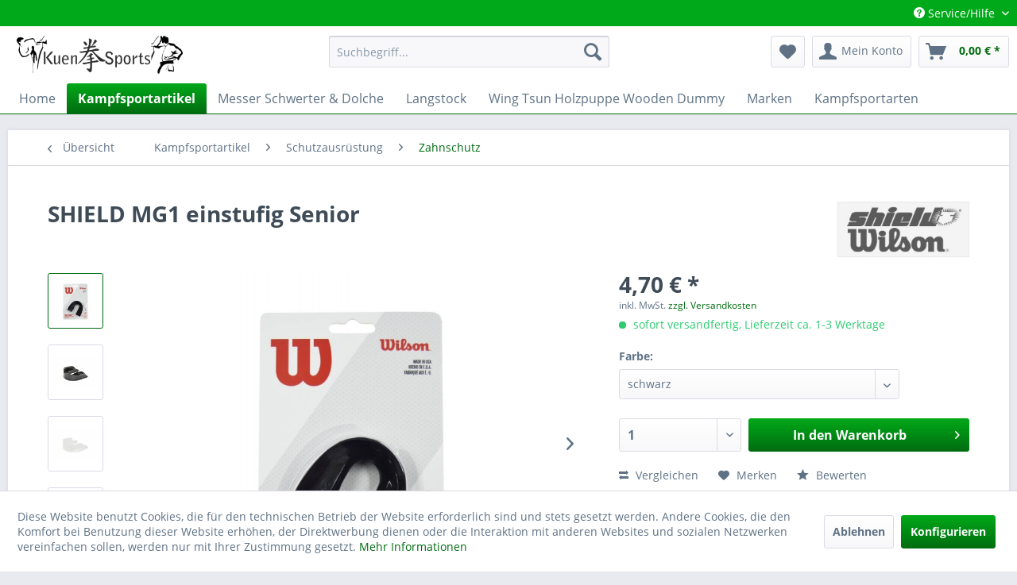

--- FILE ---
content_type: text/html; charset=UTF-8
request_url: https://kuen-sports.de/shield-mg1-einstufig-senior
body_size: 19480
content:
<!DOCTYPE html> <html class="no-js" lang="de" itemscope="itemscope" itemtype="https://schema.org/WebPage"> <head> <meta charset="utf-8"> <meta name="author" content="" /> <meta name="robots" content="index,follow" /> <meta name="revisit-after" content="15 days" /> <meta name="keywords" content="mundschutz, zahnschutz" /> <meta name="description" content="SHIELD MG1 einstufig Senior, Mundschutz oder Zahnschutz jetzt bei kuen-sports online kaufen, Kampfsport Onlineshop mit großer Auswahl an Schutzausrüs…" /> <meta property="og:type" content="product" /> <meta property="og:site_name" content="Kuen-Sports" /> <meta property="og:url" content="https://kuen-sports.de/shield-mg1-einstufig-senior" /> <meta property="og:title" content="SHIELD MG1 einstufig Senior" /> <meta property="og:description" content="SHIELD MG1 einstufig Senior in verschiedenen Farben Einschichtiger Zahnschützer, einzeln verpackt in Blisterpack Insbesondere bei Sportarten mit…" /> <meta property="og:image" content="https://kuen-sports.de/media/image/ea/cf/8a/125B-SHIELD-MG1-einstufig-Senior-schwarz-1vdGuCa5tjpqYm.jpg" /> <meta property="product:brand" content="Shield" /> <meta property="product:price" content="4,70" /> <meta property="product:product_link" content="https://kuen-sports.de/shield-mg1-einstufig-senior" /> <meta name="twitter:card" content="product" /> <meta name="twitter:site" content="Kuen-Sports" /> <meta name="twitter:title" content="SHIELD MG1 einstufig Senior" /> <meta name="twitter:description" content="SHIELD MG1 einstufig Senior in verschiedenen Farben Einschichtiger Zahnschützer, einzeln verpackt in Blisterpack Insbesondere bei Sportarten mit…" /> <meta name="twitter:image" content="https://kuen-sports.de/media/image/ea/cf/8a/125B-SHIELD-MG1-einstufig-Senior-schwarz-1vdGuCa5tjpqYm.jpg" /> <meta itemprop="copyrightHolder" content="Kuen-Sports" /> <meta itemprop="copyrightYear" content="2014" /> <meta itemprop="isFamilyFriendly" content="True" /> <meta itemprop="image" content="https://kuen-sports.de/media/image/6a/18/0b/logo.png" /> <meta name="viewport" content="width=device-width, initial-scale=1.0"> <meta name="mobile-web-app-capable" content="yes"> <meta name="apple-mobile-web-app-title" content="Kuen-Sports"> <meta name="apple-mobile-web-app-capable" content="yes"> <meta name="apple-mobile-web-app-status-bar-style" content="default"> <link rel="apple-touch-icon-precomposed" href="https://kuen-sports.de/media/image/95/39/74/apple-icon-180x180.png"> <link rel="shortcut icon" href="https://kuen-sports.de/media/image/07/ca/56/favicon-16x16.png"> <meta name="msapplication-navbutton-color" content="#006C10" /> <meta name="application-name" content="Kuen-Sports" /> <meta name="msapplication-starturl" content="https://kuen-sports.de/" /> <meta name="msapplication-window" content="width=1024;height=768" /> <meta name="msapplication-TileImage" content="https://kuen-sports.de/media/image/e1/97/b8/ms-icon-150x150.png"> <meta name="msapplication-TileColor" content="#006C10"> <meta name="theme-color" content="#006C10" /> <link rel="canonical" href="https://kuen-sports.de/shield-mg1-einstufig-senior" /> <title itemprop="name">SHIELD MG1 einstufig Senior | Kuen-Sports</title> <link href="/web/cache/1764257489_819b1f05a0bc608cf8d01f008519aec6.css" media="all" rel="stylesheet" type="text/css" /> </head> <body class="is--ctl-detail is--act-index" > <div data-paypalUnifiedMetaDataContainer="true" data-paypalUnifiedRestoreOrderNumberUrl="https://kuen-sports.de/widgets/PaypalUnifiedOrderNumber/restoreOrderNumber" class="is--hidden"> </div> <div class="page-wrap"> <noscript class="noscript-main"> <div class="alert is--warning"> <div class="alert--icon"> <i class="icon--element icon--warning"></i> </div> <div class="alert--content"> Um Kuen-Sports in vollem Umfang nutzen zu k&ouml;nnen, empfehlen wir Ihnen Javascript in Ihrem Browser zu aktiveren. </div> </div> </noscript> <header class="header-main"> <div class="top-bar"> <div class="container block-group"> <nav class="top-bar--navigation block" role="menubar">   <div class="navigation--entry entry--compare is--hidden" role="menuitem" aria-haspopup="true" data-drop-down-menu="true">   </div> <div class="navigation--entry entry--service has--drop-down" role="menuitem" aria-haspopup="true" data-drop-down-menu="true"> <i class="icon--service"></i> Service/Hilfe <ul class="service--list is--rounded" role="menu"> <li class="service--entry" role="menuitem"> <a class="service--link" href="javascript:openCookieConsentManager()" title="Cookie-Einstellungen" > Cookie-Einstellungen </a> </li> <li class="service--entry" role="menuitem"> <a class="service--link" href="https://kuen-sports.de/hilfe/support" title="Hilfe / Support" > Hilfe / Support </a> </li> <li class="service--entry" role="menuitem"> <a class="service--link" href="https://kuen-sports.de/kontaktformular" title="Kontakt" target="_self"> Kontakt </a> </li> <li class="service--entry" role="menuitem"> <a class="service--link" href="https://kuen-sports.de/versand-und-zahlungsbedingungen" title="Versand und Zahlungsbedingungen" > Versand und Zahlungsbedingungen </a> </li> <li class="service--entry" role="menuitem"> <a class="service--link" href="https://kuen-sports.de/widerrufsrecht" title="Widerrufsrecht" > Widerrufsrecht </a> </li> <li class="service--entry" role="menuitem"> <a class="service--link" href="https://kuen-sports.de/privatsphaere-und-datenschutz" title="Privatsphäre und Datenschutz" > Privatsphäre und Datenschutz </a> </li> <li class="service--entry" role="menuitem"> <a class="service--link" href="https://kuen-sports.de/unsere-agb" title="Unsere AGB" > Unsere AGB </a> </li> <li class="service--entry" role="menuitem"> <a class="service--link" href="https://kuen-sports.de/impressum" title="Impressum" > Impressum </a> </li> </ul> </div> </nav> </div> </div> <div class="container header--navigation"> <div class="logo-main block-group" role="banner"> <div class="logo--shop block"> <a class="logo--link" href="https://kuen-sports.de/" title="Kuen-Sports - zur Startseite wechseln"> <picture> <source srcset="https://kuen-sports.de/media/image/6a/18/0b/logo.png" media="(min-width: 78.75em)"> <source srcset="https://kuen-sports.de/media/image/6a/18/0b/logo.png" media="(min-width: 64em)"> <source srcset="https://kuen-sports.de/media/image/6a/18/0b/logo.png" media="(min-width: 48em)"> <img srcset="https://kuen-sports.de/media/image/6a/18/0b/logo.png" alt="Kuen-Sports - zur Startseite wechseln" /> </picture> </a> </div> </div> <nav class="shop--navigation block-group"> <ul class="navigation--list block-group" role="menubar"> <li class="navigation--entry entry--menu-left" role="menuitem"> <a class="entry--link entry--trigger btn is--icon-left" href="#offcanvas--left" data-offcanvas="true" data-offCanvasSelector=".sidebar-main" aria-label="Menü"> <i class="icon--menu"></i> Menü </a> </li> <li class="navigation--entry entry--search" role="menuitem" data-search="true" aria-haspopup="true" data-minLength="3"> <a class="btn entry--link entry--trigger" href="#show-hide--search" title="Suche anzeigen / schließen" aria-label="Suche anzeigen / schließen"> <i class="icon--search"></i> <span class="search--display">Suchen</span> </a> <form action="/search" method="get" class="main-search--form"> <input type="search" name="sSearch" aria-label="Suchbegriff..." class="main-search--field" autocomplete="off" autocapitalize="off" placeholder="Suchbegriff..." maxlength="30" /> <button type="submit" class="main-search--button" aria-label="Suchen"> <i class="icon--search"></i> <span class="main-search--text">Suchen</span> </button> <div class="form--ajax-loader">&nbsp;</div> </form> <div class="main-search--results"></div> </li>  <li class="navigation--entry entry--notepad" role="menuitem"> <a href="https://kuen-sports.de/note" title="Merkzettel" aria-label="Merkzettel" class="btn"> <i class="icon--heart"></i> </a> </li> <li class="navigation--entry entry--account with-slt" role="menuitem" data-offcanvas="true" data-offCanvasSelector=".account--dropdown-navigation"> <a href="https://kuen-sports.de/account" title="Mein Konto" aria-label="Mein Konto" class="btn is--icon-left entry--link account--link"> <i class="icon--account"></i> <span class="account--display"> Mein Konto </span> </a> <div class="account--dropdown-navigation"> <div class="navigation--smartphone"> <div class="entry--close-off-canvas"> <a href="#close-account-menu" class="account--close-off-canvas" title="Menü schließen" aria-label="Menü schließen"> Menü schließen <i class="icon--arrow-right"></i> </a> </div> </div> <div class="account--menu is--rounded is--personalized"> <span class="navigation--headline"> Mein Konto </span> <div class="account--menu-container"> <ul class="sidebar--navigation navigation--list is--level0 show--active-items"> <li class="navigation--entry"> <span class="navigation--signin"> <a href="https://kuen-sports.de/account#hide-registration" class="blocked--link btn is--primary navigation--signin-btn" data-collapseTarget="#registration" data-action="close"> Anmelden </a> <span class="navigation--register"> oder <a href="https://kuen-sports.de/account#show-registration" class="blocked--link" data-collapseTarget="#registration" data-action="open"> registrieren </a> </span> </span> </li> <li class="navigation--entry"> <a href="https://kuen-sports.de/account" title="Übersicht" class="navigation--link"> Übersicht </a> </li> <li class="navigation--entry"> <a href="https://kuen-sports.de/account/profile" title="Persönliche Daten" class="navigation--link" rel="nofollow"> Persönliche Daten </a> </li> <li class="navigation--entry"> <a href="https://kuen-sports.de/address/index/sidebar/" title="Adressen" class="navigation--link" rel="nofollow"> Adressen </a> </li> <li class="navigation--entry"> <a href="https://kuen-sports.de/account/payment" title="Zahlungsarten" class="navigation--link" rel="nofollow"> Zahlungsarten </a> </li> <li class="navigation--entry"> <a href="https://kuen-sports.de/account/orders" title="Bestellungen" class="navigation--link" rel="nofollow"> Bestellungen </a> </li> <li class="navigation--entry"> <a href="https://kuen-sports.de/note" title="Merkzettel" class="navigation--link" rel="nofollow"> Merkzettel </a> </li> </ul> </div> </div> </div> </li> <li class="navigation--entry entry--cart" role="menuitem"> <a class="btn is--icon-left cart--link" href="https://kuen-sports.de/checkout/cart" title="Warenkorb" aria-label="Warenkorb"> <span class="cart--display"> Warenkorb </span> <span class="badge is--primary is--minimal cart--quantity is--hidden">0</span> <i class="icon--basket"></i> <span class="cart--amount"> 0,00&nbsp;&euro; * </span> </a> <div class="ajax-loader">&nbsp;</div> </li>  </ul> </nav> <div class="container--ajax-cart" data-collapse-cart="true" data-displayMode="offcanvas"></div> </div> </header> <nav class="navigation-main"> <div class="container" data-menu-scroller="true" data-listSelector=".navigation--list.container" data-viewPortSelector=".navigation--list-wrapper"> <div class="navigation--list-wrapper"> <ul class="navigation--list container" role="menubar" itemscope="itemscope" itemtype="https://schema.org/SiteNavigationElement"> <li class="navigation--entry is--home" role="menuitem"><a class="navigation--link is--first" href="https://kuen-sports.de/" title="Home" aria-label="Home" itemprop="url"><span itemprop="name">Home</span></a></li><li class="navigation--entry is--active" role="menuitem"><a class="navigation--link is--active" href="https://kuen-sports.de/kampfsportartikel/" title="Kampfsportartikel" aria-label="Kampfsportartikel" itemprop="url"><span itemprop="name">Kampfsportartikel</span></a></li><li class="navigation--entry" role="menuitem"><a class="navigation--link" href="https://kuen-sports.de/messer-schwerter-dolche/" title="Messer Schwerter & Dolche" aria-label="Messer Schwerter & Dolche" itemprop="url"><span itemprop="name">Messer Schwerter & Dolche</span></a></li><li class="navigation--entry" role="menuitem"><a class="navigation--link" href="https://kuen-sports.de/langstock/" title="Langstock" aria-label="Langstock" itemprop="url"><span itemprop="name">Langstock</span></a></li><li class="navigation--entry" role="menuitem"><a class="navigation--link" href="https://kuen-sports.de/wing-tsun-holzpuppe-wooden-dummy/" title="Wing Tsun Holzpuppe Wooden Dummy" aria-label="Wing Tsun Holzpuppe Wooden Dummy" itemprop="url"><span itemprop="name">Wing Tsun Holzpuppe Wooden Dummy</span></a></li><li class="navigation--entry" role="menuitem"><a class="navigation--link" href="https://kuen-sports.de/marken/" title="Marken" aria-label="Marken" itemprop="url"><span itemprop="name">Marken</span></a></li><li class="navigation--entry" role="menuitem"><a class="navigation--link" href="https://kuen-sports.de/kampfsportarten/" title="Kampfsportarten" aria-label="Kampfsportarten" itemprop="url"><span itemprop="name">Kampfsportarten</span></a></li> </ul> </div> <div class="advanced-menu" data-advanced-menu="true" data-hoverDelay="250"> <div class="menu--container"> <div class="button-container"> <a href="https://kuen-sports.de/kampfsportartikel/" class="button--category" aria-label="Zur Kategorie Kampfsportartikel" title="Zur Kategorie Kampfsportartikel"> <i class="icon--arrow-right"></i> Zur Kategorie Kampfsportartikel </a> <span class="button--close"> <i class="icon--cross"></i> </span> </div> <div class="content--wrapper has--content"> <ul class="menu--list menu--level-0 columns--4" style="width: 100%;"> <li class="menu--list-item item--level-0" style="width: 100%"> <a href="https://kuen-sports.de/kampfsportartikel/kampfsportbekleidung/" class="menu--list-item-link" aria-label="Kampfsportbekleidung" title="Kampfsportbekleidung">Kampfsportbekleidung</a> <ul class="menu--list menu--level-1 columns--4"> <li class="menu--list-item item--level-1"> <a href="https://kuen-sports.de/kampfsportartikel/kampfsportbekleidung/anzuege/" class="menu--list-item-link" aria-label="Anzüge" title="Anzüge">Anzüge</a> </li> <li class="menu--list-item item--level-1"> <a href="https://kuen-sports.de/kampfsportartikel/kampfsportbekleidung/hoodies-jacken/" class="menu--list-item-link" aria-label="Hoodies &amp; Jacken" title="Hoodies &amp; Jacken">Hoodies & Jacken</a> </li> <li class="menu--list-item item--level-1"> <a href="https://kuen-sports.de/kampfsportartikel/kampfsportbekleidung/hosen/" class="menu--list-item-link" aria-label="Hosen" title="Hosen">Hosen</a> </li> <li class="menu--list-item item--level-1"> <a href="https://kuen-sports.de/kampfsportartikel/kampfsportbekleidung/shorts/" class="menu--list-item-link" aria-label="Shorts" title="Shorts">Shorts</a> </li> <li class="menu--list-item item--level-1"> <a href="https://kuen-sports.de/kampfsportartikel/kampfsportbekleidung/schuhe-tabi/" class="menu--list-item-link" aria-label="Schuhe &amp; Tabi" title="Schuhe &amp; Tabi">Schuhe & Tabi</a> </li> <li class="menu--list-item item--level-1"> <a href="https://kuen-sports.de/kampfsportartikel/kampfsportbekleidung/shirts-rashguards/" class="menu--list-item-link" aria-label="Shirts &amp; Rashguards" title="Shirts &amp; Rashguards">Shirts & Rashguards</a> </li> <li class="menu--list-item item--level-1"> <a href="https://kuen-sports.de/kampfsportartikel/kampfsportbekleidung/wing-tsun-bekleidung/" class="menu--list-item-link" aria-label="Wing Tsun Bekleidung" title="Wing Tsun Bekleidung">Wing Tsun Bekleidung</a> </li> <li class="menu--list-item item--level-1"> <a href="https://kuen-sports.de/kampfsportartikel/kampfsportbekleidung/accessoires-patches/" class="menu--list-item-link" aria-label="Accessoires &amp; Patches " title="Accessoires &amp; Patches ">Accessoires & Patches </a> </li> </ul> </li> <li class="menu--list-item item--level-0" style="width: 100%"> <a href="https://kuen-sports.de/kampfsportartikel/schutzausruestung/" class="menu--list-item-link" aria-label="Schutzausrüstung" title="Schutzausrüstung">Schutzausrüstung</a> <ul class="menu--list menu--level-1 columns--4"> <li class="menu--list-item item--level-1"> <a href="https://kuen-sports.de/kampfsportartikel/schutzausruestung/brustschutz/" class="menu--list-item-link" aria-label="Brustschutz" title="Brustschutz">Brustschutz</a> </li> <li class="menu--list-item item--level-1"> <a href="https://kuen-sports.de/kampfsportartikel/schutzausruestung/fussschutz/" class="menu--list-item-link" aria-label="Fußschutz" title="Fußschutz">Fußschutz</a> </li> <li class="menu--list-item item--level-1"> <a href="https://kuen-sports.de/kampfsportartikel/schutzausruestung/faustschuetzer/" class="menu--list-item-link" aria-label="Faustschützer" title="Faustschützer">Faustschützer</a> </li> <li class="menu--list-item item--level-1"> <a href="https://kuen-sports.de/kampfsportartikel/schutzausruestung/boxhandschuhe/" class="menu--list-item-link" aria-label="Boxhandschuhe" title="Boxhandschuhe">Boxhandschuhe</a> </li> <li class="menu--list-item item--level-1"> <a href="https://kuen-sports.de/kampfsportartikel/schutzausruestung/kopfschutz/" class="menu--list-item-link" aria-label="Kopfschutz" title="Kopfschutz">Kopfschutz</a> </li> <li class="menu--list-item item--level-1"> <a href="https://kuen-sports.de/kampfsportartikel/schutzausruestung/schienbeinschutz/" class="menu--list-item-link" aria-label="Schienbeinschutz" title="Schienbeinschutz">Schienbeinschutz</a> </li> <li class="menu--list-item item--level-1"> <a href="https://kuen-sports.de/kampfsportartikel/schutzausruestung/schutzwesten/" class="menu--list-item-link" aria-label="Schutzwesten" title="Schutzwesten">Schutzwesten</a> </li> <li class="menu--list-item item--level-1"> <a href="https://kuen-sports.de/kampfsportartikel/schutzausruestung/tiefschutz/" class="menu--list-item-link" aria-label="Tiefschutz" title="Tiefschutz">Tiefschutz</a> </li> <li class="menu--list-item item--level-1"> <a href="https://kuen-sports.de/kampfsportartikel/schutzausruestung/armknieellenbogen/" class="menu--list-item-link" aria-label="Arm/Knie/Ellenbogen" title="Arm/Knie/Ellenbogen">Arm/Knie/Ellenbogen</a> </li> <li class="menu--list-item item--level-1"> <a href="https://kuen-sports.de/kampfsportartikel/schutzausruestung/zahnschutz/" class="menu--list-item-link" aria-label="Zahnschutz" title="Zahnschutz">Zahnschutz</a> </li> <li class="menu--list-item item--level-1"> <a href="https://kuen-sports.de/kampfsportartikel/schutzausruestung/mma-handschuhe/" class="menu--list-item-link" aria-label="MMA Handschuhe" title="MMA Handschuhe">MMA Handschuhe</a> </li> </ul> </li> <li class="menu--list-item item--level-0" style="width: 100%"> <a href="https://kuen-sports.de/kampfsportartikel/trainingsausruestung/" class="menu--list-item-link" aria-label="Trainingsausrüstung" title="Trainingsausrüstung">Trainingsausrüstung</a> <ul class="menu--list menu--level-1 columns--4"> <li class="menu--list-item item--level-1"> <a href="https://kuen-sports.de/kampfsportartikel/trainingsausruestung/boxsaecke/" class="menu--list-item-link" aria-label="Boxsäcke" title="Boxsäcke">Boxsäcke</a> </li> <li class="menu--list-item item--level-1"> <a href="https://kuen-sports.de/kampfsportartikel/trainingsausruestung/pratzen-schlagpolster/" class="menu--list-item-link" aria-label="Pratzen | Schlagpolster" title="Pratzen | Schlagpolster">Pratzen | Schlagpolster</a> </li> <li class="menu--list-item item--level-1"> <a href="https://kuen-sports.de/kampfsportartikel/trainingsausruestung/standboxsaecke/" class="menu--list-item-link" aria-label="Standboxsäcke" title="Standboxsäcke">Standboxsäcke</a> </li> <li class="menu--list-item item--level-1"> <a href="https://kuen-sports.de/kampfsportartikel/trainingsausruestung/trainingsdummy/" class="menu--list-item-link" aria-label="Trainingsdummy" title="Trainingsdummy">Trainingsdummy</a> </li> <li class="menu--list-item item--level-1"> <a href="https://kuen-sports.de/kampfsportartikel/trainingsausruestung/trainingsgeraete/" class="menu--list-item-link" aria-label="Trainingsgeräte" title="Trainingsgeräte">Trainingsgeräte</a> </li> <li class="menu--list-item item--level-1"> <a href="https://kuen-sports.de/kampfsportartikel/trainingsausruestung/trainingswaffen/" class="menu--list-item-link" aria-label="Trainingswaffen" title="Trainingswaffen">Trainingswaffen</a> </li> <li class="menu--list-item item--level-1"> <a href="https://kuen-sports.de/kampfsportartikel/trainingsausruestung/wing-tsun-wandsack/" class="menu--list-item-link" aria-label="Wing Tsun Wandsack" title="Wing Tsun Wandsack">Wing Tsun Wandsack</a> </li> <li class="menu--list-item item--level-1"> <a href="https://kuen-sports.de/kampfsportartikel/trainingsausruestung/matten/" class="menu--list-item-link" aria-label="Matten" title="Matten">Matten</a> </li> </ul> </li> <li class="menu--list-item item--level-0" style="width: 100%"> <a href="https://kuen-sports.de/kampfsportartikel/guertel-schaerpen/" class="menu--list-item-link" aria-label="Gürtel &amp; Schärpen" title="Gürtel &amp; Schärpen">Gürtel & Schärpen</a> <ul class="menu--list menu--level-1 columns--4"> <li class="menu--list-item item--level-1"> <a href="https://kuen-sports.de/kampfsportartikel/guertel-schaerpen/bjj/" class="menu--list-item-link" aria-label="Bjj" title="Bjj">Bjj</a> </li> <li class="menu--list-item item--level-1"> <a href="https://kuen-sports.de/kampfsportartikel/guertel-schaerpen/softbelt/" class="menu--list-item-link" aria-label="Softbelt" title="Softbelt">Softbelt</a> </li> <li class="menu--list-item item--level-1"> <a href="https://kuen-sports.de/kampfsportartikel/guertel-schaerpen/klettguertel/" class="menu--list-item-link" aria-label="Klettgürtel" title="Klettgürtel">Klettgürtel</a> </li> <li class="menu--list-item item--level-1"> <a href="https://kuen-sports.de/kampfsportartikel/guertel-schaerpen/schaerpen/" class="menu--list-item-link" aria-label="Schärpen" title="Schärpen">Schärpen</a> </li> <li class="menu--list-item item--level-1"> <a href="https://kuen-sports.de/kampfsportartikel/guertel-schaerpen/standardguertel/" class="menu--list-item-link" aria-label="Standardgürtel" title="Standardgürtel">Standardgürtel</a> </li> <li class="menu--list-item item--level-1"> <a href="https://kuen-sports.de/kampfsportartikel/guertel-schaerpen/wettkampfguertel/" class="menu--list-item-link" aria-label="Wettkampfgürtel" title="Wettkampfgürtel">Wettkampfgürtel</a> </li> </ul> </li> <li class="menu--list-item item--level-0" style="width: 100%"> <a href="https://kuen-sports.de/kampfsportartikel/taschen-rucksaecke/" class="menu--list-item-link" aria-label="Taschen &amp; Rucksäcke" title="Taschen &amp; Rucksäcke">Taschen & Rucksäcke</a> </li> <li class="menu--list-item item--level-0" style="width: 100%"> <a href="https://kuen-sports.de/kampfsportartikel/medien/" class="menu--list-item-link" aria-label="Medien" title="Medien">Medien</a> </li> </ul> </div> </div> <div class="menu--container"> <div class="button-container"> <a href="https://kuen-sports.de/messer-schwerter-dolche/" class="button--category" aria-label="Zur Kategorie Messer Schwerter &amp; Dolche" title="Zur Kategorie Messer Schwerter &amp; Dolche"> <i class="icon--arrow-right"></i> Zur Kategorie Messer Schwerter & Dolche </a> <span class="button--close"> <i class="icon--cross"></i> </span> </div> <div class="content--wrapper has--content"> <ul class="menu--list menu--level-0 columns--4" style="width: 100%;"> <li class="menu--list-item item--level-0" style="width: 100%"> <a href="https://kuen-sports.de/messer-schwerter-dolche/messer/" class="menu--list-item-link" aria-label="Messer" title="Messer">Messer</a> <ul class="menu--list menu--level-1 columns--4"> <li class="menu--list-item item--level-1"> <a href="https://kuen-sports.de/messer-schwerter-dolche/messer/historische-messer/" class="menu--list-item-link" aria-label="Historische Messer" title="Historische Messer">Historische Messer</a> </li> <li class="menu--list-item item--level-1"> <a href="https://kuen-sports.de/messer-schwerter-dolche/messer/taschenmesser/" class="menu--list-item-link" aria-label="Taschenmesser" title="Taschenmesser">Taschenmesser</a> </li> <li class="menu--list-item item--level-1"> <a href="https://kuen-sports.de/messer-schwerter-dolche/messer/feststehende-messer/" class="menu--list-item-link" aria-label="Feststehende Messer" title="Feststehende Messer">Feststehende Messer</a> </li> <li class="menu--list-item item--level-1"> <a href="https://kuen-sports.de/messer-schwerter-dolche/messer/kuechenmesser/" class="menu--list-item-link" aria-label="Küchenmesser" title="Küchenmesser">Küchenmesser</a> </li> <li class="menu--list-item item--level-1"> <a href="https://kuen-sports.de/messer-schwerter-dolche/messer/kindermesser/" class="menu--list-item-link" aria-label="Kindermesser" title="Kindermesser">Kindermesser</a> </li> <li class="menu--list-item item--level-1"> <a href="https://kuen-sports.de/messer-schwerter-dolche/messer/schnitzmesser/" class="menu--list-item-link" aria-label="Schnitzmesser" title="Schnitzmesser">Schnitzmesser</a> </li> <li class="menu--list-item item--level-1"> <a href="https://kuen-sports.de/messer-schwerter-dolche/messer/damastmesser/" class="menu--list-item-link" aria-label="Damastmesser" title="Damastmesser">Damastmesser</a> </li> <li class="menu--list-item item--level-1"> <a href="https://kuen-sports.de/messer-schwerter-dolche/messer/wurfmesser/" class="menu--list-item-link" aria-label="Wurfmesser" title="Wurfmesser">Wurfmesser</a> </li> <li class="menu--list-item item--level-1"> <a href="https://kuen-sports.de/messer-schwerter-dolche/messer/trainingsmesser/" class="menu--list-item-link" aria-label="Trainingsmesser" title="Trainingsmesser">Trainingsmesser</a> </li> <li class="menu--list-item item--level-1"> <a href="https://kuen-sports.de/messer-schwerter-dolche/messer/macheten/" class="menu--list-item-link" aria-label="Macheten" title="Macheten">Macheten</a> </li> </ul> </li> <li class="menu--list-item item--level-0" style="width: 100%"> <a href="https://kuen-sports.de/messer-schwerter-dolche/schwerter/" class="menu--list-item-link" aria-label="Schwerter" title="Schwerter">Schwerter</a> <ul class="menu--list menu--level-1 columns--4"> <li class="menu--list-item item--level-1"> <a href="https://kuen-sports.de/messer-schwerter-dolche/schwerter/scharfe-schwerter/" class="menu--list-item-link" aria-label="Scharfe Schwerter" title="Scharfe Schwerter">Scharfe Schwerter</a> </li> <li class="menu--list-item item--level-1"> <a href="https://kuen-sports.de/messer-schwerter-dolche/schwerter/schaukampf-schwerter/" class="menu--list-item-link" aria-label="Schaukampf Schwerter" title="Schaukampf Schwerter">Schaukampf Schwerter</a> </li> <li class="menu--list-item item--level-1"> <a href="https://kuen-sports.de/messer-schwerter-dolche/schwerter/dekoschwerter/" class="menu--list-item-link" aria-label="Dekoschwerter" title="Dekoschwerter">Dekoschwerter</a> </li> <li class="menu--list-item item--level-1"> <a href="https://kuen-sports.de/messer-schwerter-dolche/schwerter/trainingsschwerter/" class="menu--list-item-link" aria-label="Trainingsschwerter" title="Trainingsschwerter">Trainingsschwerter</a> </li> <li class="menu--list-item item--level-1"> <a href="https://kuen-sports.de/messer-schwerter-dolche/schwerter/asiatische-schwerter/" class="menu--list-item-link" aria-label="Asiatische Schwerter" title="Asiatische Schwerter">Asiatische Schwerter</a> </li> <li class="menu--list-item item--level-1"> <a href="https://kuen-sports.de/messer-schwerter-dolche/schwerter/zubehoer/" class="menu--list-item-link" aria-label="Zubehör" title="Zubehör">Zubehör</a> </li> </ul> </li> <li class="menu--list-item item--level-0" style="width: 100%"> <a href="https://kuen-sports.de/messer-schwerter-dolche/dolche/" class="menu--list-item-link" aria-label="Dolche" title="Dolche">Dolche</a> <ul class="menu--list menu--level-1 columns--4"> <li class="menu--list-item item--level-1"> <a href="https://kuen-sports.de/messer-schwerter-dolche/dolche/scharfe-dolche/" class="menu--list-item-link" aria-label="Scharfe Dolche" title="Scharfe Dolche">Scharfe Dolche</a> </li> <li class="menu--list-item item--level-1"> <a href="https://kuen-sports.de/messer-schwerter-dolche/dolche/schaukampfdolche/" class="menu--list-item-link" aria-label="Schaukampfdolche" title="Schaukampfdolche">Schaukampfdolche</a> </li> <li class="menu--list-item item--level-1"> <a href="https://kuen-sports.de/messer-schwerter-dolche/dolche/deko-dolche/" class="menu--list-item-link" aria-label="Deko-Dolche" title="Deko-Dolche">Deko-Dolche</a> </li> <li class="menu--list-item item--level-1"> <a href="https://kuen-sports.de/messer-schwerter-dolche/dolche/pugiones/" class="menu--list-item-link" aria-label="Pugiones" title="Pugiones">Pugiones</a> </li> <li class="menu--list-item item--level-1"> <a href="https://kuen-sports.de/messer-schwerter-dolche/dolche/saxe/" class="menu--list-item-link" aria-label="Saxe" title="Saxe">Saxe</a> </li> </ul> </li> <li class="menu--list-item item--level-0" style="width: 100%"> <a href="https://kuen-sports.de/messer-schwerter-dolche/aexte-haemmer/" class="menu--list-item-link" aria-label="Äxte &amp; Hämmer" title="Äxte &amp; Hämmer">Äxte & Hämmer</a> <ul class="menu--list menu--level-1 columns--4"> <li class="menu--list-item item--level-1"> <a href="https://kuen-sports.de/messer-schwerter-dolche/aexte-haemmer/historische-aexte/" class="menu--list-item-link" aria-label="Historische Äxte" title="Historische Äxte">Historische Äxte</a> </li> <li class="menu--list-item item--level-1"> <a href="https://kuen-sports.de/messer-schwerter-dolche/aexte-haemmer/wurfaexte/" class="menu--list-item-link" aria-label="Wurfäxte" title="Wurfäxte">Wurfäxte</a> </li> <li class="menu--list-item item--level-1"> <a href="https://kuen-sports.de/messer-schwerter-dolche/aexte-haemmer/moderne-aexte/" class="menu--list-item-link" aria-label="Moderne Äxte" title="Moderne Äxte">Moderne Äxte</a> </li> <li class="menu--list-item item--level-1"> <a href="https://kuen-sports.de/messer-schwerter-dolche/aexte-haemmer/haemmer/" class="menu--list-item-link" aria-label="Hämmer" title="Hämmer">Hämmer</a> </li> <li class="menu--list-item item--level-1"> <a href="https://kuen-sports.de/messer-schwerter-dolche/aexte-haemmer/morgensterne/" class="menu--list-item-link" aria-label="Morgensterne" title="Morgensterne">Morgensterne</a> </li> <li class="menu--list-item item--level-1"> <a href="https://kuen-sports.de/messer-schwerter-dolche/aexte-haemmer/streitkolben/" class="menu--list-item-link" aria-label="Streitkolben" title="Streitkolben">Streitkolben</a> </li> </ul> </li> <li class="menu--list-item item--level-0" style="width: 100%"> <a href="https://kuen-sports.de/messer-schwerter-dolche/pfeil-bogen/" class="menu--list-item-link" aria-label="Pfeil &amp; Bogen" title="Pfeil &amp; Bogen">Pfeil & Bogen</a> <ul class="menu--list menu--level-1 columns--4"> <li class="menu--list-item item--level-1"> <a href="https://kuen-sports.de/messer-schwerter-dolche/pfeil-bogen/armbrueste/" class="menu--list-item-link" aria-label="Armbrüste" title="Armbrüste">Armbrüste</a> </li> <li class="menu--list-item item--level-1"> <a href="https://kuen-sports.de/messer-schwerter-dolche/pfeil-bogen/langboegen/" class="menu--list-item-link" aria-label="Langbögen" title="Langbögen">Langbögen</a> </li> <li class="menu--list-item item--level-1"> <a href="https://kuen-sports.de/messer-schwerter-dolche/pfeil-bogen/recurve-boegen/" class="menu--list-item-link" aria-label="Recurve Bögen" title="Recurve Bögen">Recurve Bögen</a> </li> <li class="menu--list-item item--level-1"> <a href="https://kuen-sports.de/messer-schwerter-dolche/pfeil-bogen/kinder-bogen-pfeile/" class="menu--list-item-link" aria-label="Kinder Bogen &amp; Pfeile" title="Kinder Bogen &amp; Pfeile">Kinder Bogen & Pfeile</a> </li> <li class="menu--list-item item--level-1"> <a href="https://kuen-sports.de/messer-schwerter-dolche/pfeil-bogen/blasrohre-zubehoer/" class="menu--list-item-link" aria-label="Blasrohre &amp; Zubehör" title="Blasrohre &amp; Zubehör">Blasrohre & Zubehör</a> </li> </ul> </li> </ul> </div> </div> <div class="menu--container"> <div class="button-container"> <a href="https://kuen-sports.de/langstock/" class="button--category" aria-label="Zur Kategorie Langstock" title="Zur Kategorie Langstock"> <i class="icon--arrow-right"></i> Zur Kategorie Langstock </a> <span class="button--close"> <i class="icon--cross"></i> </span> </div> <div class="content--wrapper has--content"> <ul class="menu--list menu--level-0 columns--4" style="width: 100%;"> <li class="menu--list-item item--level-0" style="width: 100%"> <a href="https://kuen-sports.de/langstock/normale-langstoecke/" class="menu--list-item-link" aria-label="normale Langstöcke" title="normale Langstöcke">normale Langstöcke</a> </li> <li class="menu--list-item item--level-0" style="width: 100%"> <a href="https://kuen-sports.de/langstock/gravierte-langstoecke/" class="menu--list-item-link" aria-label="gravierte Langstöcke" title="gravierte Langstöcke">gravierte Langstöcke</a> </li> <li class="menu--list-item item--level-0" style="width: 100%"> <a href="https://kuen-sports.de/langstock/b-ware/" class="menu--list-item-link" aria-label="B-Ware" title="B-Ware">B-Ware</a> </li> <li class="menu--list-item item--level-0" style="width: 100%"> <a href="https://kuen-sports.de/langstock/sonderangebot/" class="menu--list-item-link" aria-label="Sonderangebot" title="Sonderangebot">Sonderangebot</a> </li> </ul> </div> </div> <div class="menu--container"> <div class="button-container"> <a href="https://kuen-sports.de/wing-tsun-holzpuppe-wooden-dummy/" class="button--category" aria-label="Zur Kategorie Wing Tsun Holzpuppe Wooden Dummy" title="Zur Kategorie Wing Tsun Holzpuppe Wooden Dummy"> <i class="icon--arrow-right"></i> Zur Kategorie Wing Tsun Holzpuppe Wooden Dummy </a> <span class="button--close"> <i class="icon--cross"></i> </span> </div> </div> <div class="menu--container"> <div class="button-container"> <a href="https://kuen-sports.de/marken/" class="button--category" aria-label="Zur Kategorie Marken" title="Zur Kategorie Marken"> <i class="icon--arrow-right"></i> Zur Kategorie Marken </a> <span class="button--close"> <i class="icon--cross"></i> </span> </div> <div class="content--wrapper has--content"> <ul class="menu--list menu--level-0 columns--4" style="width: 100%;"> <li class="menu--list-item item--level-0" style="width: 100%"> <a href="https://kuen-sports.de/marken/hayabusa/" class="menu--list-item-link" aria-label="Hayabusa" title="Hayabusa">Hayabusa</a> </li> <li class="menu--list-item item--level-0" style="width: 100%"> <a href="https://kuen-sports.de/marken/fairtex/" class="menu--list-item-link" aria-label="Fairtex" title="Fairtex">Fairtex</a> </li> <li class="menu--list-item item--level-0" style="width: 100%"> <a href="https://kuen-sports.de/marken/phoenix/" class="menu--list-item-link" aria-label="Phoenix" title="Phoenix">Phoenix</a> </li> <li class="menu--list-item item--level-0" style="width: 100%"> <a href="https://kuen-sports.de/marken/kamikaze/" class="menu--list-item-link" aria-label="Kamikaze" title="Kamikaze">Kamikaze</a> </li> <li class="menu--list-item item--level-0" style="width: 100%"> <a href="https://kuen-sports.de/marken/quantum/" class="menu--list-item-link" aria-label="Quantum" title="Quantum">Quantum</a> </li> <li class="menu--list-item item--level-0" style="width: 100%"> <a href="https://kuen-sports.de/marken/rocksolid/" class="menu--list-item-link" aria-label="RockSolid" title="RockSolid">RockSolid</a> </li> <li class="menu--list-item item--level-0" style="width: 100%"> <a href="https://kuen-sports.de/marken/shield/" class="menu--list-item-link" aria-label="Shield" title="Shield">Shield</a> </li> <li class="menu--list-item item--level-0" style="width: 100%"> <a href="https://kuen-sports.de/marken/venum/" class="menu--list-item-link" aria-label="Venum" title="Venum">Venum</a> </li> <li class="menu--list-item item--level-0" style="width: 100%"> <a href="https://kuen-sports.de/marken/wacoku/" class="menu--list-item-link" aria-label="Wacoku" title="Wacoku">Wacoku</a> </li> <li class="menu--list-item item--level-0" style="width: 100%"> <a href="https://kuen-sports.de/marken/adidas/" class="menu--list-item-link" aria-label="Adidas" title="Adidas">Adidas</a> </li> <li class="menu--list-item item--level-0" style="width: 100%"> <a href="https://kuen-sports.de/marken/smai/" class="menu--list-item-link" aria-label="SMAI" title="SMAI">SMAI</a> </li> <li class="menu--list-item item--level-0" style="width: 100%"> <a href="https://kuen-sports.de/marken/twins/" class="menu--list-item-link" aria-label="Twins" title="Twins">Twins</a> </li> <li class="menu--list-item item--level-0" style="width: 100%"> <a href="https://kuen-sports.de/marken/booster/" class="menu--list-item-link" aria-label="Booster" title="Booster">Booster</a> </li> <li class="menu--list-item item--level-0" style="width: 100%"> <a href="https://kuen-sports.de/marken/kuen-sports/" class="menu--list-item-link" aria-label="Kuen-Sports" title="Kuen-Sports">Kuen-Sports</a> </li> <li class="menu--list-item item--level-0" style="width: 100%"> <a href="https://kuen-sports.de/marken/cold-steel/" class="menu--list-item-link" aria-label="Cold Steel" title="Cold Steel">Cold Steel</a> </li> </ul> </div> </div> <div class="menu--container"> <div class="button-container"> <a href="https://kuen-sports.de/kampfsportarten/" class="button--category" aria-label="Zur Kategorie Kampfsportarten" title="Zur Kategorie Kampfsportarten"> <i class="icon--arrow-right"></i> Zur Kategorie Kampfsportarten </a> <span class="button--close"> <i class="icon--cross"></i> </span> </div> <div class="content--wrapper has--content"> <ul class="menu--list menu--level-0 columns--4" style="width: 100%;"> <li class="menu--list-item item--level-0" style="width: 100%"> <a href="https://kuen-sports.de/kampfsportarten/aikido/" class="menu--list-item-link" aria-label="Aikido" title="Aikido">Aikido</a> </li> <li class="menu--list-item item--level-0" style="width: 100%"> <a href="https://kuen-sports.de/kampfsportarten/boxen/" class="menu--list-item-link" aria-label="Boxen" title="Boxen">Boxen</a> </li> <li class="menu--list-item item--level-0" style="width: 100%"> <a href="https://kuen-sports.de/kampfsportarten/bjj-brasilian-jiu-jitsu/" class="menu--list-item-link" aria-label="BJJ - Brasilian Jiu Jitsu" title="BJJ - Brasilian Jiu Jitsu">BJJ - Brasilian Jiu Jitsu</a> </li> <li class="menu--list-item item--level-0" style="width: 100%"> <a href="https://kuen-sports.de/kampfsportarten/budo-kids/" class="menu--list-item-link" aria-label="Budo Kids" title="Budo Kids">Budo Kids</a> </li> <li class="menu--list-item item--level-0" style="width: 100%"> <a href="https://kuen-sports.de/kampfsportarten/chanbara/" class="menu--list-item-link" aria-label="Chanbara" title="Chanbara">Chanbara</a> </li> <li class="menu--list-item item--level-0" style="width: 100%"> <a href="https://kuen-sports.de/kampfsportarten/escrima/" class="menu--list-item-link" aria-label="Escrima" title="Escrima">Escrima</a> </li> <li class="menu--list-item item--level-0" style="width: 100%"> <a href="https://kuen-sports.de/kampfsportarten/fitness/" class="menu--list-item-link" aria-label="Fitness" title="Fitness">Fitness</a> </li> <li class="menu--list-item item--level-0" style="width: 100%"> <a href="https://kuen-sports.de/kampfsportarten/freestyle/" class="menu--list-item-link" aria-label="Freestyle" title="Freestyle">Freestyle</a> </li> <li class="menu--list-item item--level-0" style="width: 100%"> <a href="https://kuen-sports.de/kampfsportarten/grappling/" class="menu--list-item-link" aria-label="Grappling" title="Grappling">Grappling</a> </li> <li class="menu--list-item item--level-0" style="width: 100%"> <a href="https://kuen-sports.de/kampfsportarten/hapkido/" class="menu--list-item-link" aria-label="Hapkido" title="Hapkido">Hapkido</a> </li> <li class="menu--list-item item--level-0" style="width: 100%"> <a href="https://kuen-sports.de/kampfsportarten/judo/" class="menu--list-item-link" aria-label="Judo" title="Judo">Judo</a> </li> <li class="menu--list-item item--level-0" style="width: 100%"> <a href="https://kuen-sports.de/kampfsportarten/ju-jutsu/" class="menu--list-item-link" aria-label="Ju Jutsu" title="Ju Jutsu">Ju Jutsu</a> </li> <li class="menu--list-item item--level-0" style="width: 100%"> <a href="https://kuen-sports.de/kampfsportarten/kickboxen/" class="menu--list-item-link" aria-label="Kickboxen" title="Kickboxen">Kickboxen</a> </li> <li class="menu--list-item item--level-0" style="width: 100%"> <a href="https://kuen-sports.de/kampfsportarten/karate/" class="menu--list-item-link" aria-label="Karate" title="Karate">Karate</a> </li> <li class="menu--list-item item--level-0" style="width: 100%"> <a href="https://kuen-sports.de/kampfsportarten/kung-fu/" class="menu--list-item-link" aria-label="Kung Fu" title="Kung Fu">Kung Fu</a> </li> <li class="menu--list-item item--level-0" style="width: 100%"> <a href="https://kuen-sports.de/kampfsportarten/kendo/" class="menu--list-item-link" aria-label="Kendo" title="Kendo">Kendo</a> </li> <li class="menu--list-item item--level-0" style="width: 100%"> <a href="https://kuen-sports.de/kampfsportarten/krav-maga/" class="menu--list-item-link" aria-label="Krav Maga" title="Krav Maga">Krav Maga</a> </li> <li class="menu--list-item item--level-0" style="width: 100%"> <a href="https://kuen-sports.de/kampfsportarten/kobudo/" class="menu--list-item-link" aria-label="Kobudo" title="Kobudo">Kobudo</a> </li> <li class="menu--list-item item--level-0" style="width: 100%"> <a href="https://kuen-sports.de/kampfsportarten/mma/" class="menu--list-item-link" aria-label="MMA" title="MMA">MMA</a> </li> <li class="menu--list-item item--level-0" style="width: 100%"> <a href="https://kuen-sports.de/kampfsportarten/ninjutsu/" class="menu--list-item-link" aria-label="Ninjutsu" title="Ninjutsu">Ninjutsu</a> </li> <li class="menu--list-item item--level-0" style="width: 100%"> <a href="https://kuen-sports.de/kampfsportarten/pointfighting/" class="menu--list-item-link" aria-label="Pointfighting" title="Pointfighting">Pointfighting</a> </li> <li class="menu--list-item item--level-0" style="width: 100%"> <a href="https://kuen-sports.de/kampfsportarten/sambo/" class="menu--list-item-link" aria-label="Sambo" title="Sambo">Sambo</a> </li> <li class="menu--list-item item--level-0" style="width: 100%"> <a href="https://kuen-sports.de/kampfsportarten/thaiboxen/" class="menu--list-item-link" aria-label="Thaiboxen" title="Thaiboxen">Thaiboxen</a> </li> <li class="menu--list-item item--level-0" style="width: 100%"> <a href="https://kuen-sports.de/kampfsportarten/taekwondo/" class="menu--list-item-link" aria-label="Taekwondo" title="Taekwondo">Taekwondo</a> </li> <li class="menu--list-item item--level-0" style="width: 100%"> <a href="https://kuen-sports.de/kampfsportarten/tai-chi/" class="menu--list-item-link" aria-label="Tai Chi" title="Tai Chi">Tai Chi</a> </li> <li class="menu--list-item item--level-0" style="width: 100%"> <a href="https://kuen-sports.de/kampfsportarten/training/" class="menu--list-item-link" aria-label="Training" title="Training">Training</a> </li> <li class="menu--list-item item--level-0" style="width: 100%"> <a href="https://kuen-sports.de/kampfsportarten/wushu/" class="menu--list-item-link" aria-label="Wushu" title="Wushu">Wushu</a> </li> <li class="menu--list-item item--level-0" style="width: 100%"> <a href="https://kuen-sports.de/kampfsportarten/wing-tsun/" class="menu--list-item-link" aria-label="Wing Tsun" title="Wing Tsun">Wing Tsun</a> </li> <li class="menu--list-item item--level-0" style="width: 100%"> <a href="https://kuen-sports.de/kampfsportarten/qi-gong/" class="menu--list-item-link" aria-label="Qi Gong" title="Qi Gong">Qi Gong</a> </li> </ul> </div> </div> </div> </div> </nav> <section class="content-main container block-group"> <nav class="content--breadcrumb block"> <a class="breadcrumb--button breadcrumb--link" href="https://kuen-sports.de/kampfsportartikel/schutzausruestung/zahnschutz/" title="Übersicht"> <i class="icon--arrow-left"></i> <span class="breadcrumb--title">Übersicht</span> </a> <ul class="breadcrumb--list" role="menu" itemscope itemtype="https://schema.org/BreadcrumbList"> <li role="menuitem" class="breadcrumb--entry" itemprop="itemListElement" itemscope itemtype="https://schema.org/ListItem"> <a class="breadcrumb--link" href="https://kuen-sports.de/kampfsportartikel/" title="Kampfsportartikel" itemprop="item"> <link itemprop="url" href="https://kuen-sports.de/kampfsportartikel/" /> <span class="breadcrumb--title" itemprop="name">Kampfsportartikel</span> </a> <meta itemprop="position" content="0" /> </li> <li role="none" class="breadcrumb--separator"> <i class="icon--arrow-right"></i> </li> <li role="menuitem" class="breadcrumb--entry" itemprop="itemListElement" itemscope itemtype="https://schema.org/ListItem"> <a class="breadcrumb--link" href="https://kuen-sports.de/kampfsportartikel/schutzausruestung/" title="Schutzausrüstung" itemprop="item"> <link itemprop="url" href="https://kuen-sports.de/kampfsportartikel/schutzausruestung/" /> <span class="breadcrumb--title" itemprop="name">Schutzausrüstung</span> </a> <meta itemprop="position" content="1" /> </li> <li role="none" class="breadcrumb--separator"> <i class="icon--arrow-right"></i> </li> <li role="menuitem" class="breadcrumb--entry is--active" itemprop="itemListElement" itemscope itemtype="https://schema.org/ListItem"> <a class="breadcrumb--link" href="https://kuen-sports.de/kampfsportartikel/schutzausruestung/zahnschutz/" title="Zahnschutz" itemprop="item"> <link itemprop="url" href="https://kuen-sports.de/kampfsportartikel/schutzausruestung/zahnschutz/" /> <span class="breadcrumb--title" itemprop="name">Zahnschutz</span> </a> <meta itemprop="position" content="2" /> </li> </ul> </nav> <nav class="product--navigation"> <a href="#" class="navigation--link link--prev"> <div class="link--prev-button"> <span class="link--prev-inner">Zurück</span> </div> <div class="image--wrapper"> <div class="image--container"></div> </div> </a> <a href="#" class="navigation--link link--next"> <div class="link--next-button"> <span class="link--next-inner">Vor</span> </div> <div class="image--wrapper"> <div class="image--container"></div> </div> </a> </nav> <div class="content-main--inner"> <div id='cookie-consent' class='off-canvas is--left block-transition' data-cookie-consent-manager='true'> <div class='cookie-consent--header cookie-consent--close'> Cookie-Einstellungen <i class="icon--arrow-right"></i> </div> <div class='cookie-consent--description'> Diese Website benutzt Cookies, die für den technischen Betrieb der Website erforderlich sind und stets gesetzt werden. Andere Cookies, die den Komfort bei Benutzung dieser Website erhöhen, der Direktwerbung dienen oder die Interaktion mit anderen Websites und sozialen Netzwerken vereinfachen sollen, werden nur mit Ihrer Zustimmung gesetzt. </div> <div class='cookie-consent--configuration'> <div class='cookie-consent--configuration-header'> <div class='cookie-consent--configuration-header-text'>Konfiguration</div> </div> <div class='cookie-consent--configuration-main'> <div class='cookie-consent--group'> <input type="hidden" class="cookie-consent--group-name" value="technical" /> <label class="cookie-consent--group-state cookie-consent--state-input cookie-consent--required"> <input type="checkbox" name="technical-state" class="cookie-consent--group-state-input" disabled="disabled" checked="checked"/> <span class="cookie-consent--state-input-element"></span> </label> <div class='cookie-consent--group-title' data-collapse-panel='true' data-contentSiblingSelector=".cookie-consent--group-container"> <div class="cookie-consent--group-title-label cookie-consent--state-label"> Technisch erforderlich </div> <span class="cookie-consent--group-arrow is-icon--right"> <i class="icon--arrow-right"></i> </span> </div> <div class='cookie-consent--group-container'> <div class='cookie-consent--group-description'> Diese Cookies sind für die Grundfunktionen des Shops notwendig. </div> <div class='cookie-consent--cookies-container'> <div class='cookie-consent--cookie'> <input type="hidden" class="cookie-consent--cookie-name" value="cookieDeclined" /> <label class="cookie-consent--cookie-state cookie-consent--state-input cookie-consent--required"> <input type="checkbox" name="cookieDeclined-state" class="cookie-consent--cookie-state-input" disabled="disabled" checked="checked" /> <span class="cookie-consent--state-input-element"></span> </label> <div class='cookie--label cookie-consent--state-label'> "Alle Cookies ablehnen" Cookie </div> </div> <div class='cookie-consent--cookie'> <input type="hidden" class="cookie-consent--cookie-name" value="allowCookie" /> <label class="cookie-consent--cookie-state cookie-consent--state-input cookie-consent--required"> <input type="checkbox" name="allowCookie-state" class="cookie-consent--cookie-state-input" disabled="disabled" checked="checked" /> <span class="cookie-consent--state-input-element"></span> </label> <div class='cookie--label cookie-consent--state-label'> "Alle Cookies annehmen" Cookie </div> </div> <div class='cookie-consent--cookie'> <input type="hidden" class="cookie-consent--cookie-name" value="shop" /> <label class="cookie-consent--cookie-state cookie-consent--state-input cookie-consent--required"> <input type="checkbox" name="shop-state" class="cookie-consent--cookie-state-input" disabled="disabled" checked="checked" /> <span class="cookie-consent--state-input-element"></span> </label> <div class='cookie--label cookie-consent--state-label'> Ausgewählter Shop </div> </div> <div class='cookie-consent--cookie'> <input type="hidden" class="cookie-consent--cookie-name" value="csrf_token" /> <label class="cookie-consent--cookie-state cookie-consent--state-input cookie-consent--required"> <input type="checkbox" name="csrf_token-state" class="cookie-consent--cookie-state-input" disabled="disabled" checked="checked" /> <span class="cookie-consent--state-input-element"></span> </label> <div class='cookie--label cookie-consent--state-label'> CSRF-Token </div> </div> <div class='cookie-consent--cookie'> <input type="hidden" class="cookie-consent--cookie-name" value="cookiePreferences" /> <label class="cookie-consent--cookie-state cookie-consent--state-input cookie-consent--required"> <input type="checkbox" name="cookiePreferences-state" class="cookie-consent--cookie-state-input" disabled="disabled" checked="checked" /> <span class="cookie-consent--state-input-element"></span> </label> <div class='cookie--label cookie-consent--state-label'> Cookie-Einstellungen </div> </div> <div class='cookie-consent--cookie'> <input type="hidden" class="cookie-consent--cookie-name" value="x-cache-context-hash" /> <label class="cookie-consent--cookie-state cookie-consent--state-input cookie-consent--required"> <input type="checkbox" name="x-cache-context-hash-state" class="cookie-consent--cookie-state-input" disabled="disabled" checked="checked" /> <span class="cookie-consent--state-input-element"></span> </label> <div class='cookie--label cookie-consent--state-label'> Individuelle Preise </div> </div> <div class='cookie-consent--cookie'> <input type="hidden" class="cookie-consent--cookie-name" value="slt" /> <label class="cookie-consent--cookie-state cookie-consent--state-input cookie-consent--required"> <input type="checkbox" name="slt-state" class="cookie-consent--cookie-state-input" disabled="disabled" checked="checked" /> <span class="cookie-consent--state-input-element"></span> </label> <div class='cookie--label cookie-consent--state-label'> Kunden-Wiedererkennung </div> </div> <div class='cookie-consent--cookie'> <input type="hidden" class="cookie-consent--cookie-name" value="nocache" /> <label class="cookie-consent--cookie-state cookie-consent--state-input cookie-consent--required"> <input type="checkbox" name="nocache-state" class="cookie-consent--cookie-state-input" disabled="disabled" checked="checked" /> <span class="cookie-consent--state-input-element"></span> </label> <div class='cookie--label cookie-consent--state-label'> Kundenspezifisches Caching </div> </div> <div class='cookie-consent--cookie'> <input type="hidden" class="cookie-consent--cookie-name" value="paypal-cookies" /> <label class="cookie-consent--cookie-state cookie-consent--state-input cookie-consent--required"> <input type="checkbox" name="paypal-cookies-state" class="cookie-consent--cookie-state-input" disabled="disabled" checked="checked" /> <span class="cookie-consent--state-input-element"></span> </label> <div class='cookie--label cookie-consent--state-label'> PayPal-Zahlungen </div> </div> <div class='cookie-consent--cookie'> <input type="hidden" class="cookie-consent--cookie-name" value="session" /> <label class="cookie-consent--cookie-state cookie-consent--state-input cookie-consent--required"> <input type="checkbox" name="session-state" class="cookie-consent--cookie-state-input" disabled="disabled" checked="checked" /> <span class="cookie-consent--state-input-element"></span> </label> <div class='cookie--label cookie-consent--state-label'> Session </div> </div> <div class='cookie-consent--cookie'> <input type="hidden" class="cookie-consent--cookie-name" value="currency" /> <label class="cookie-consent--cookie-state cookie-consent--state-input cookie-consent--required"> <input type="checkbox" name="currency-state" class="cookie-consent--cookie-state-input" disabled="disabled" checked="checked" /> <span class="cookie-consent--state-input-element"></span> </label> <div class='cookie--label cookie-consent--state-label'> Währungswechsel </div> </div> </div> </div> </div> <div class='cookie-consent--group'> <input type="hidden" class="cookie-consent--group-name" value="comfort" /> <label class="cookie-consent--group-state cookie-consent--state-input"> <input type="checkbox" name="comfort-state" class="cookie-consent--group-state-input"/> <span class="cookie-consent--state-input-element"></span> </label> <div class='cookie-consent--group-title' data-collapse-panel='true' data-contentSiblingSelector=".cookie-consent--group-container"> <div class="cookie-consent--group-title-label cookie-consent--state-label"> Komfortfunktionen </div> <span class="cookie-consent--group-arrow is-icon--right"> <i class="icon--arrow-right"></i> </span> </div> <div class='cookie-consent--group-container'> <div class='cookie-consent--group-description'> Diese Cookies werden genutzt um das Einkaufserlebnis noch ansprechender zu gestalten, beispielsweise für die Wiedererkennung des Besuchers. </div> <div class='cookie-consent--cookies-container'> <div class='cookie-consent--cookie'> <input type="hidden" class="cookie-consent--cookie-name" value="sUniqueID" /> <label class="cookie-consent--cookie-state cookie-consent--state-input"> <input type="checkbox" name="sUniqueID-state" class="cookie-consent--cookie-state-input" /> <span class="cookie-consent--state-input-element"></span> </label> <div class='cookie--label cookie-consent--state-label'> Merkzettel </div> </div> </div> </div> </div> <div class='cookie-consent--group'> <input type="hidden" class="cookie-consent--group-name" value="statistics" /> <label class="cookie-consent--group-state cookie-consent--state-input"> <input type="checkbox" name="statistics-state" class="cookie-consent--group-state-input"/> <span class="cookie-consent--state-input-element"></span> </label> <div class='cookie-consent--group-title' data-collapse-panel='true' data-contentSiblingSelector=".cookie-consent--group-container"> <div class="cookie-consent--group-title-label cookie-consent--state-label"> Statistik & Tracking </div> <span class="cookie-consent--group-arrow is-icon--right"> <i class="icon--arrow-right"></i> </span> </div> <div class='cookie-consent--group-container'> <div class='cookie-consent--cookies-container'> <div class='cookie-consent--cookie'> <input type="hidden" class="cookie-consent--cookie-name" value="x-ua-device" /> <label class="cookie-consent--cookie-state cookie-consent--state-input"> <input type="checkbox" name="x-ua-device-state" class="cookie-consent--cookie-state-input" /> <span class="cookie-consent--state-input-element"></span> </label> <div class='cookie--label cookie-consent--state-label'> Endgeräteerkennung </div> </div> <div class='cookie-consent--cookie'> <input type="hidden" class="cookie-consent--cookie-name" value="partner" /> <label class="cookie-consent--cookie-state cookie-consent--state-input"> <input type="checkbox" name="partner-state" class="cookie-consent--cookie-state-input" /> <span class="cookie-consent--state-input-element"></span> </label> <div class='cookie--label cookie-consent--state-label'> Partnerprogramm </div> </div> </div> </div> </div> </div> </div> <div class="cookie-consent--save"> <input class="cookie-consent--save-button btn is--primary" type="button" value="Einstellungen speichern" /> </div> </div> <aside class="sidebar-main off-canvas"> <div class="navigation--smartphone"> <ul class="navigation--list "> <li class="navigation--entry entry--close-off-canvas"> <a href="#close-categories-menu" title="Menü schließen" class="navigation--link"> Menü schließen <i class="icon--arrow-right"></i> </a> </li> </ul> <div class="mobile--switches">   </div> </div> <div class="sidebar--categories-wrapper" data-subcategory-nav="true" data-mainCategoryId="3" data-categoryId="32" data-fetchUrl="/widgets/listing/getCategory/categoryId/32"> <div class="categories--headline navigation--headline"> Kategorien </div> <div class="sidebar--categories-navigation"> <ul class="sidebar--navigation categories--navigation navigation--list is--drop-down is--level0 is--rounded" role="menu"> <li class="navigation--entry is--active has--sub-categories has--sub-children" role="menuitem"> <a class="navigation--link is--active has--sub-categories link--go-forward" href="https://kuen-sports.de/kampfsportartikel/" data-categoryId="166" data-fetchUrl="/widgets/listing/getCategory/categoryId/166" title="Kampfsportartikel" > Kampfsportartikel <span class="is--icon-right"> <i class="icon--arrow-right"></i> </span> </a> <ul class="sidebar--navigation categories--navigation navigation--list is--level1 is--rounded" role="menu"> <li class="navigation--entry has--sub-children" role="menuitem"> <a class="navigation--link link--go-forward" href="https://kuen-sports.de/kampfsportartikel/kampfsportbekleidung/" data-categoryId="9" data-fetchUrl="/widgets/listing/getCategory/categoryId/9" title="Kampfsportbekleidung" > Kampfsportbekleidung <span class="is--icon-right"> <i class="icon--arrow-right"></i> </span> </a> </li> <li class="navigation--entry is--active has--sub-categories has--sub-children" role="menuitem"> <a class="navigation--link is--active has--sub-categories link--go-forward" href="https://kuen-sports.de/kampfsportartikel/schutzausruestung/" data-categoryId="8" data-fetchUrl="/widgets/listing/getCategory/categoryId/8" title="Schutzausrüstung" > Schutzausrüstung <span class="is--icon-right"> <i class="icon--arrow-right"></i> </span> </a> <ul class="sidebar--navigation categories--navigation navigation--list is--level2 navigation--level-high is--rounded" role="menu"> <li class="navigation--entry" role="menuitem"> <a class="navigation--link" href="https://kuen-sports.de/kampfsportartikel/schutzausruestung/brustschutz/" data-categoryId="55" data-fetchUrl="/widgets/listing/getCategory/categoryId/55" title="Brustschutz" > Brustschutz </a> </li> <li class="navigation--entry" role="menuitem"> <a class="navigation--link" href="https://kuen-sports.de/kampfsportartikel/schutzausruestung/fussschutz/" data-categoryId="33" data-fetchUrl="/widgets/listing/getCategory/categoryId/33" title="Fußschutz" > Fußschutz </a> </li> <li class="navigation--entry" role="menuitem"> <a class="navigation--link" href="https://kuen-sports.de/kampfsportartikel/schutzausruestung/faustschuetzer/" data-categoryId="23" data-fetchUrl="/widgets/listing/getCategory/categoryId/23" title="Faustschützer" > Faustschützer </a> </li> <li class="navigation--entry" role="menuitem"> <a class="navigation--link" href="https://kuen-sports.de/kampfsportartikel/schutzausruestung/boxhandschuhe/" data-categoryId="25" data-fetchUrl="/widgets/listing/getCategory/categoryId/25" title="Boxhandschuhe" > Boxhandschuhe </a> </li> <li class="navigation--entry" role="menuitem"> <a class="navigation--link" href="https://kuen-sports.de/kampfsportartikel/schutzausruestung/kopfschutz/" data-categoryId="27" data-fetchUrl="/widgets/listing/getCategory/categoryId/27" title="Kopfschutz" > Kopfschutz </a> </li> <li class="navigation--entry" role="menuitem"> <a class="navigation--link" href="https://kuen-sports.de/kampfsportartikel/schutzausruestung/schienbeinschutz/" data-categoryId="28" data-fetchUrl="/widgets/listing/getCategory/categoryId/28" title="Schienbeinschutz" > Schienbeinschutz </a> </li> <li class="navigation--entry" role="menuitem"> <a class="navigation--link" href="https://kuen-sports.de/kampfsportartikel/schutzausruestung/schutzwesten/" data-categoryId="30" data-fetchUrl="/widgets/listing/getCategory/categoryId/30" title="Schutzwesten" > Schutzwesten </a> </li> <li class="navigation--entry" role="menuitem"> <a class="navigation--link" href="https://kuen-sports.de/kampfsportartikel/schutzausruestung/tiefschutz/" data-categoryId="29" data-fetchUrl="/widgets/listing/getCategory/categoryId/29" title="Tiefschutz" > Tiefschutz </a> </li> <li class="navigation--entry" role="menuitem"> <a class="navigation--link" href="https://kuen-sports.de/kampfsportartikel/schutzausruestung/armknieellenbogen/" data-categoryId="31" data-fetchUrl="/widgets/listing/getCategory/categoryId/31" title="Arm/Knie/Ellenbogen" > Arm/Knie/Ellenbogen </a> </li> <li class="navigation--entry is--active" role="menuitem"> <a class="navigation--link is--active" href="https://kuen-sports.de/kampfsportartikel/schutzausruestung/zahnschutz/" data-categoryId="32" data-fetchUrl="/widgets/listing/getCategory/categoryId/32" title="Zahnschutz" > Zahnschutz </a> </li> <li class="navigation--entry" role="menuitem"> <a class="navigation--link" href="https://kuen-sports.de/kampfsportartikel/schutzausruestung/mma-handschuhe/" data-categoryId="24" data-fetchUrl="/widgets/listing/getCategory/categoryId/24" title="MMA Handschuhe" > MMA Handschuhe </a> </li> </ul> </li> <li class="navigation--entry has--sub-children" role="menuitem"> <a class="navigation--link link--go-forward" href="https://kuen-sports.de/kampfsportartikel/trainingsausruestung/" data-categoryId="7" data-fetchUrl="/widgets/listing/getCategory/categoryId/7" title="Trainingsausrüstung" > Trainingsausrüstung <span class="is--icon-right"> <i class="icon--arrow-right"></i> </span> </a> </li> <li class="navigation--entry has--sub-children" role="menuitem"> <a class="navigation--link link--go-forward" href="https://kuen-sports.de/kampfsportartikel/guertel-schaerpen/" data-categoryId="40" data-fetchUrl="/widgets/listing/getCategory/categoryId/40" title="Gürtel &amp; Schärpen" > Gürtel & Schärpen <span class="is--icon-right"> <i class="icon--arrow-right"></i> </span> </a> </li> <li class="navigation--entry" role="menuitem"> <a class="navigation--link" href="https://kuen-sports.de/kampfsportartikel/taschen-rucksaecke/" data-categoryId="39" data-fetchUrl="/widgets/listing/getCategory/categoryId/39" title="Taschen &amp; Rucksäcke" > Taschen & Rucksäcke </a> </li> <li class="navigation--entry" role="menuitem"> <a class="navigation--link" href="https://kuen-sports.de/kampfsportartikel/medien/" data-categoryId="102" data-fetchUrl="/widgets/listing/getCategory/categoryId/102" title="Medien" > Medien </a> </li> </ul> </li> <li class="navigation--entry has--sub-children" role="menuitem"> <a class="navigation--link link--go-forward" href="https://kuen-sports.de/messer-schwerter-dolche/" data-categoryId="106" data-fetchUrl="/widgets/listing/getCategory/categoryId/106" title="Messer Schwerter &amp; Dolche" > Messer Schwerter & Dolche <span class="is--icon-right"> <i class="icon--arrow-right"></i> </span> </a> </li> <li class="navigation--entry has--sub-children" role="menuitem"> <a class="navigation--link link--go-forward" href="https://kuen-sports.de/langstock/" data-categoryId="6" data-fetchUrl="/widgets/listing/getCategory/categoryId/6" title="Langstock" > Langstock <span class="is--icon-right"> <i class="icon--arrow-right"></i> </span> </a> </li> <li class="navigation--entry" role="menuitem"> <a class="navigation--link" href="https://kuen-sports.de/wing-tsun-holzpuppe-wooden-dummy/" data-categoryId="5" data-fetchUrl="/widgets/listing/getCategory/categoryId/5" title="Wing Tsun Holzpuppe Wooden Dummy" > Wing Tsun Holzpuppe Wooden Dummy </a> </li> <li class="navigation--entry has--sub-children" role="menuitem"> <a class="navigation--link link--go-forward" href="https://kuen-sports.de/marken/" data-categoryId="19" data-fetchUrl="/widgets/listing/getCategory/categoryId/19" title="Marken" > Marken <span class="is--icon-right"> <i class="icon--arrow-right"></i> </span> </a> </li> <li class="navigation--entry has--sub-children" role="menuitem"> <a class="navigation--link link--go-forward" href="https://kuen-sports.de/kampfsportarten/" data-categoryId="168" data-fetchUrl="/widgets/listing/getCategory/categoryId/168" title="Kampfsportarten" > Kampfsportarten <span class="is--icon-right"> <i class="icon--arrow-right"></i> </span> </a> </li> <li class="navigation--entry" role="menuitem"> <a class="navigation--link" href="https://kuen-sports.de/fuer-kinder/" data-categoryId="85" data-fetchUrl="/widgets/listing/getCategory/categoryId/85" title="Für Kinder" > Für Kinder </a> </li> </ul> </div> <div class="shop-sites--container is--rounded"> <div class="shop-sites--headline navigation--headline"> Informationen </div> <ul class="shop-sites--navigation sidebar--navigation navigation--list is--drop-down is--level0" role="menu"> <li class="navigation--entry" role="menuitem"> <a class="navigation--link" href="javascript:openCookieConsentManager()" title="Cookie-Einstellungen" data-categoryId="47" data-fetchUrl="/widgets/listing/getCustomPage/pageId/47" > Cookie-Einstellungen </a> </li> <li class="navigation--entry" role="menuitem"> <a class="navigation--link" href="https://kuen-sports.de/hilfe/support" title="Hilfe / Support" data-categoryId="2" data-fetchUrl="/widgets/listing/getCustomPage/pageId/2" > Hilfe / Support </a> </li> <li class="navigation--entry" role="menuitem"> <a class="navigation--link" href="https://kuen-sports.de/kontaktformular" title="Kontakt" data-categoryId="1" data-fetchUrl="/widgets/listing/getCustomPage/pageId/1" target="_self"> Kontakt </a> </li> <li class="navigation--entry" role="menuitem"> <a class="navigation--link" href="https://kuen-sports.de/versand-und-zahlungsbedingungen" title="Versand und Zahlungsbedingungen" data-categoryId="6" data-fetchUrl="/widgets/listing/getCustomPage/pageId/6" > Versand und Zahlungsbedingungen </a> </li> <li class="navigation--entry" role="menuitem"> <a class="navigation--link" href="https://kuen-sports.de/widerrufsrecht" title="Widerrufsrecht" data-categoryId="8" data-fetchUrl="/widgets/listing/getCustomPage/pageId/8" > Widerrufsrecht </a> </li> <li class="navigation--entry" role="menuitem"> <a class="navigation--link" href="https://kuen-sports.de/privatsphaere-und-datenschutz" title="Privatsphäre und Datenschutz" data-categoryId="7" data-fetchUrl="/widgets/listing/getCustomPage/pageId/7" > Privatsphäre und Datenschutz </a> </li> <li class="navigation--entry" role="menuitem"> <a class="navigation--link" href="https://kuen-sports.de/unsere-agb" title="Unsere AGB" data-categoryId="4" data-fetchUrl="/widgets/listing/getCustomPage/pageId/4" > Unsere AGB </a> </li> <li class="navigation--entry" role="menuitem"> <a class="navigation--link" href="https://kuen-sports.de/impressum" title="Impressum" data-categoryId="3" data-fetchUrl="/widgets/listing/getCustomPage/pageId/3" > Impressum </a> </li> </ul> </div> </div> </aside> <div class="content--wrapper"> <div class="content product--details" itemscope itemtype="https://schema.org/Product" data-product-navigation="/widgets/listing/productNavigation" data-category-id="32" data-main-ordernumber="PB-125B" data-ajax-wishlist="true" data-compare-ajax="true" data-ajax-variants-container="true"> <header class="product--header"> <div class="product--info"> <h1 class="product--title" itemprop="name"> SHIELD MG1 einstufig Senior </h1> <meta itemprop="image" content="https://kuen-sports.de/media/image/72/9c/4f/125-SHIELD-MG1-einstufig-Senior-1.jpg"/> <meta itemprop="image" content="https://kuen-sports.de/media/image/25/2b/f4/125-SHIELD-MG1-einstufig-Senior-2.jpg"/> <meta itemprop="image" content="https://kuen-sports.de/media/image/d1/95/8a/125-SHIELD-MG1-einstufig-Senior-3.jpg"/> <meta itemprop="gtin13" content="4250788408161"/> <div class="product--supplier"> <a href="https://kuen-sports.de/shield/" title="Weitere Artikel von Shield" class="product--supplier-link"> <img src="https://kuen-sports.de/media/image/fe/fd/95/SHIELD.jpg" alt="Shield"> </a> </div> <div class="product--rating-container"> <a href="#product--publish-comment" class="product--rating-link" rel="nofollow" title="Bewertung abgeben"> <span class="product--rating"> </span> </a> </div> </div> </header> <div class="product--detail-upper block-group"> <div class="product--image-container image-slider product--image-zoom" data-image-slider="true" data-image-gallery="true" data-maxZoom="0" data-thumbnails=".image--thumbnails" > <div class="image--thumbnails image-slider--thumbnails"> <div class="image-slider--thumbnails-slide"> <a href="https://kuen-sports.de/media/image/ea/cf/8a/125B-SHIELD-MG1-einstufig-Senior-schwarz-1vdGuCa5tjpqYm.jpg" title="Vorschau: SHIELD MG1 einstufig Senior" class="thumbnail--link is--active"> <img srcset="https://kuen-sports.de/media/image/7d/a1/24/125B-SHIELD-MG1-einstufig-Senior-schwarz-1vdGuCa5tjpqYm_200x200.jpg, https://kuen-sports.de/media/image/f2/d8/0d/125B-SHIELD-MG1-einstufig-Senior-schwarz-1vdGuCa5tjpqYm_200x200@2x.jpg 2x" alt="Vorschau: SHIELD MG1 einstufig Senior" title="Vorschau: SHIELD MG1 einstufig Senior" class="thumbnail--image" /> </a> <a href="https://kuen-sports.de/media/image/72/9c/4f/125-SHIELD-MG1-einstufig-Senior-1.jpg" title="Vorschau: SHIELD MG1 einstufig Senior" class="thumbnail--link"> <img srcset="https://kuen-sports.de/media/image/e4/4e/6a/125-SHIELD-MG1-einstufig-Senior-1_200x200.jpg, https://kuen-sports.de/media/image/61/2b/0b/125-SHIELD-MG1-einstufig-Senior-1_200x200@2x.jpg 2x" alt="Vorschau: SHIELD MG1 einstufig Senior" title="Vorschau: SHIELD MG1 einstufig Senior" class="thumbnail--image" /> </a> <a href="https://kuen-sports.de/media/image/25/2b/f4/125-SHIELD-MG1-einstufig-Senior-2.jpg" title="Vorschau: SHIELD MG1 einstufig Senior" class="thumbnail--link"> <img srcset="https://kuen-sports.de/media/image/1d/41/da/125-SHIELD-MG1-einstufig-Senior-2_200x200.jpg, https://kuen-sports.de/media/image/fb/73/74/125-SHIELD-MG1-einstufig-Senior-2_200x200@2x.jpg 2x" alt="Vorschau: SHIELD MG1 einstufig Senior" title="Vorschau: SHIELD MG1 einstufig Senior" class="thumbnail--image" /> </a> <a href="https://kuen-sports.de/media/image/d1/95/8a/125-SHIELD-MG1-einstufig-Senior-3.jpg" title="Vorschau: SHIELD MG1 einstufig Senior" class="thumbnail--link"> <img srcset="https://kuen-sports.de/media/image/eb/6f/dc/125-SHIELD-MG1-einstufig-Senior-3_200x200.jpg, https://kuen-sports.de/media/image/79/62/e7/125-SHIELD-MG1-einstufig-Senior-3_200x200@2x.jpg 2x" alt="Vorschau: SHIELD MG1 einstufig Senior" title="Vorschau: SHIELD MG1 einstufig Senior" class="thumbnail--image" /> </a> </div> </div> <div class="image-slider--container"> <div class="image-slider--slide"> <div class="image--box image-slider--item"> <span class="image--element" data-img-large="https://kuen-sports.de/media/image/6f/03/10/125B-SHIELD-MG1-einstufig-Senior-schwarz-1vdGuCa5tjpqYm_1280x1280.jpg" data-img-small="https://kuen-sports.de/media/image/7d/a1/24/125B-SHIELD-MG1-einstufig-Senior-schwarz-1vdGuCa5tjpqYm_200x200.jpg" data-img-original="https://kuen-sports.de/media/image/ea/cf/8a/125B-SHIELD-MG1-einstufig-Senior-schwarz-1vdGuCa5tjpqYm.jpg" data-alt="SHIELD MG1 einstufig Senior"> <span class="image--media"> <img srcset="https://kuen-sports.de/media/image/2f/d1/3c/125B-SHIELD-MG1-einstufig-Senior-schwarz-1vdGuCa5tjpqYm_600x600.jpg, https://kuen-sports.de/media/image/f9/cd/b8/125B-SHIELD-MG1-einstufig-Senior-schwarz-1vdGuCa5tjpqYm_600x600@2x.jpg 2x" src="https://kuen-sports.de/media/image/2f/d1/3c/125B-SHIELD-MG1-einstufig-Senior-schwarz-1vdGuCa5tjpqYm_600x600.jpg" alt="SHIELD MG1 einstufig Senior" itemprop="image" /> </span> </span> </div> <div class="image--box image-slider--item"> <span class="image--element" data-img-large="https://kuen-sports.de/media/image/06/12/8b/125-SHIELD-MG1-einstufig-Senior-1_1280x1280.jpg" data-img-small="https://kuen-sports.de/media/image/e4/4e/6a/125-SHIELD-MG1-einstufig-Senior-1_200x200.jpg" data-img-original="https://kuen-sports.de/media/image/72/9c/4f/125-SHIELD-MG1-einstufig-Senior-1.jpg" data-alt="SHIELD MG1 einstufig Senior"> <span class="image--media"> <img srcset="https://kuen-sports.de/media/image/23/dd/aa/125-SHIELD-MG1-einstufig-Senior-1_600x600.jpg, https://kuen-sports.de/media/image/eb/5d/49/125-SHIELD-MG1-einstufig-Senior-1_600x600@2x.jpg 2x" alt="SHIELD MG1 einstufig Senior" itemprop="image" /> </span> </span> </div> <div class="image--box image-slider--item"> <span class="image--element" data-img-large="https://kuen-sports.de/media/image/cf/7c/c5/125-SHIELD-MG1-einstufig-Senior-2_1280x1280.jpg" data-img-small="https://kuen-sports.de/media/image/1d/41/da/125-SHIELD-MG1-einstufig-Senior-2_200x200.jpg" data-img-original="https://kuen-sports.de/media/image/25/2b/f4/125-SHIELD-MG1-einstufig-Senior-2.jpg" data-alt="SHIELD MG1 einstufig Senior"> <span class="image--media"> <img srcset="https://kuen-sports.de/media/image/f9/f5/cf/125-SHIELD-MG1-einstufig-Senior-2_600x600.jpg, https://kuen-sports.de/media/image/0d/f6/e6/125-SHIELD-MG1-einstufig-Senior-2_600x600@2x.jpg 2x" alt="SHIELD MG1 einstufig Senior" itemprop="image" /> </span> </span> </div> <div class="image--box image-slider--item"> <span class="image--element" data-img-large="https://kuen-sports.de/media/image/53/6d/90/125-SHIELD-MG1-einstufig-Senior-3_1280x1280.jpg" data-img-small="https://kuen-sports.de/media/image/eb/6f/dc/125-SHIELD-MG1-einstufig-Senior-3_200x200.jpg" data-img-original="https://kuen-sports.de/media/image/d1/95/8a/125-SHIELD-MG1-einstufig-Senior-3.jpg" data-alt="SHIELD MG1 einstufig Senior"> <span class="image--media"> <img srcset="https://kuen-sports.de/media/image/54/8f/07/125-SHIELD-MG1-einstufig-Senior-3_600x600.jpg, https://kuen-sports.de/media/image/c1/40/e6/125-SHIELD-MG1-einstufig-Senior-3_600x600@2x.jpg 2x" alt="SHIELD MG1 einstufig Senior" itemprop="image" /> </span> </span> </div> </div> </div> <div class="image--dots image-slider--dots panel--dot-nav"> <a href="#" class="dot--link">&nbsp;</a> <a href="#" class="dot--link">&nbsp;</a> <a href="#" class="dot--link">&nbsp;</a> <a href="#" class="dot--link">&nbsp;</a> </div> </div> <div class="product--buybox block"> <meta itemprop="brand" content="Shield"/> <meta itemprop="weight" content="0.4 kg"/> <div itemprop="offers" itemscope itemtype="https://schema.org/Offer" class="buybox--inner"> <meta itemprop="priceCurrency" content="EUR"/> <span itemprop="priceSpecification" itemscope itemtype="https://schema.org/PriceSpecification"> <meta itemprop="valueAddedTaxIncluded" content="true"/> </span> <meta itemprop="url" content="https://kuen-sports.de/shield-mg1-einstufig-senior"/> <div class="product--price price--default"> <span class="price--content content--default"> <meta itemprop="price" content="4.70"> 4,70&nbsp;&euro; * </span> </div> <p class="product--tax" data-content="" data-modalbox="true" data-targetSelector="a" data-mode="ajax"> inkl. MwSt. <a title="Versandkosten" href="https://kuen-sports.de/versand-und-zahlungsbedingungen" style="text-decoration:underline">zzgl. Versandkosten</a> </p> <div class="product--delivery"> <link itemprop="availability" href="https://schema.org/InStock" /> <p class="delivery--information"> <span class="delivery--text delivery--text-available"> <i class="delivery--status-icon delivery--status-available"></i> sofort versandfertig, Lieferzeit ca. 1-3 Werktage </span> </p> </div> <div class="product--configurator"> <form method="post" action="https://kuen-sports.de/shield-mg1-einstufig-senior" class="configurator--form upprice--form"> <p class="configurator--label">Farbe:</p> <div class="select-field"> <select name="group[7]" data-ajax-select-variants="true"> <option value="87"> transparent </option> <option selected="selected" value="69"> schwarz </option> <option value="88"> gelb </option> </select> </div> <noscript> <input name="recalc" type="submit" value="Auswählen" /> </noscript> </form> </div> <form name="sAddToBasket" method="post" action="https://kuen-sports.de/checkout/addArticle" class="buybox--form" data-add-article="true" data-eventName="submit" data-showModal="false" data-addArticleUrl="https://kuen-sports.de/checkout/ajaxAddArticleCart"> <input type="hidden" name="sActionIdentifier" value=""/> <input type="hidden" name="sAddAccessories" id="sAddAccessories" value=""/> <input type="hidden" name="sAdd" value="PB-125B"/> <div class="buybox--button-container block-group"> <div class="buybox--quantity block"> <div class="select-field"> <select id="sQuantity" name="sQuantity" class="quantity--select"> <option value="1">1</option> <option value="2">2</option> <option value="3">3</option> <option value="4">4</option> <option value="5">5</option> <option value="6">6</option> <option value="7">7</option> <option value="8">8</option> <option value="9">9</option> <option value="10">10</option> <option value="11">11</option> <option value="12">12</option> <option value="13">13</option> <option value="14">14</option> <option value="15">15</option> <option value="16">16</option> <option value="17">17</option> <option value="18">18</option> <option value="19">19</option> <option value="20">20</option> <option value="21">21</option> <option value="22">22</option> <option value="23">23</option> <option value="24">24</option> <option value="25">25</option> <option value="26">26</option> <option value="27">27</option> <option value="28">28</option> <option value="29">29</option> <option value="30">30</option> <option value="31">31</option> <option value="32">32</option> <option value="33">33</option> <option value="34">34</option> <option value="35">35</option> <option value="36">36</option> <option value="37">37</option> <option value="38">38</option> <option value="39">39</option> <option value="40">40</option> <option value="41">41</option> <option value="42">42</option> <option value="43">43</option> <option value="44">44</option> <option value="45">45</option> <option value="46">46</option> <option value="47">47</option> <option value="48">48</option> <option value="49">49</option> <option value="50">50</option> <option value="51">51</option> <option value="52">52</option> <option value="53">53</option> <option value="54">54</option> <option value="55">55</option> <option value="56">56</option> <option value="57">57</option> <option value="58">58</option> <option value="59">59</option> <option value="60">60</option> <option value="61">61</option> <option value="62">62</option> <option value="63">63</option> <option value="64">64</option> <option value="65">65</option> <option value="66">66</option> <option value="67">67</option> <option value="68">68</option> <option value="69">69</option> <option value="70">70</option> <option value="71">71</option> <option value="72">72</option> <option value="73">73</option> <option value="74">74</option> <option value="75">75</option> <option value="76">76</option> <option value="77">77</option> <option value="78">78</option> <option value="79">79</option> <option value="80">80</option> <option value="81">81</option> <option value="82">82</option> <option value="83">83</option> <option value="84">84</option> <option value="85">85</option> <option value="86">86</option> <option value="87">87</option> <option value="88">88</option> <option value="89">89</option> <option value="90">90</option> <option value="91">91</option> <option value="92">92</option> <option value="93">93</option> <option value="94">94</option> <option value="95">95</option> <option value="96">96</option> <option value="97">97</option> <option value="98">98</option> <option value="99">99</option> <option value="100">100</option> </select> </div> </div> <button class="buybox--button block btn is--primary is--icon-right is--center is--large" name="In den Warenkorb"> <span class="buy-btn--cart-add">In den</span> <span class="buy-btn--cart-text">Warenkorb</span> <i class="icon--arrow-right"></i> </button> <div class="paypal-unified-ec--outer-button-container"> <div class="paypal-unified-ec--button-container right" data-paypalUnifiedEcButton="true" data-clientId="AYp8zK6b7wj8quySd9BolIw4yzPiXwFbKW8zT1NZW89q8x6cC8IxQhCRSQveohTvJi1jwpDLSk263bOz" data-currency="EUR" data-paypalIntent="CAPTURE" data-createOrderUrl="https://kuen-sports.de/widgets/PaypalUnifiedV2ExpressCheckout/createOrder" data-onApproveUrl="https://kuen-sports.de/widgets/PaypalUnifiedV2ExpressCheckout/onApprove" data-confirmUrl="https://kuen-sports.de/checkout/confirm" data-color="gold" data-shape="rect" data-size="responsive" data-label="checkout" data-layout="vertical" data-locale="de_DE" data-productNumber="PB-125B" data-buyProductDirectly="true" data-riskManagementMatchedProducts='' data-esdProducts='' data-communicationErrorMessage="Während der Kommunikation mit dem Zahlungsanbieter ist ein Fehler aufgetreten, bitte versuchen Sie es später erneut." data-communicationErrorTitle="Es ist ein Fehler aufgetreten" data-riskManagementErrorTitle="Fehlermeldung:" data-riskManagementErrorMessage="Die gewählte Zahlungsart kann mit Ihrem aktuellen Warenkorb nicht genutzt werden. Diese Entscheidung basiert auf einem automatisierten Datenverarbeitungsverfahren." data-showPayLater=1 data-isListing= > </div> </div> </div> </form> <nav class="product--actions"> <form action="https://kuen-sports.de/compare/add_article/articleID/340" method="post" class="action--form"> <button type="submit" data-product-compare-add="true" title="Vergleichen" class="action--link action--compare"> <i class="icon--compare"></i> Vergleichen </button> </form> <form action="https://kuen-sports.de/note/add/ordernumber/PB-125B" method="post" class="action--form"> <button type="submit" class="action--link link--notepad" title="Auf den Merkzettel" data-ajaxUrl="https://kuen-sports.de/note/ajaxAdd/ordernumber/PB-125B" data-text="Gemerkt"> <i class="icon--heart"></i> <span class="action--text">Merken</span> </button> </form> <a href="#content--product-reviews" data-show-tab="true" class="action--link link--publish-comment" rel="nofollow" title="Bewertung abgeben"> <i class="icon--star"></i> Bewerten </a> </nav> </div> <ul class="product--base-info list--unstyled"> <li class="base-info--entry entry--sku"> <strong class="entry--label"> Artikel-Nr.: </strong> <meta itemprop="productID" content="2020"/> <span class="entry--content" itemprop="sku"> PB-125B </span> </li> </ul> </div> </div> <div class="tab-menu--product"> <div class="tab--navigation"> <a href="#" class="tab--link" title="Beschreibung" data-tabName="description">Beschreibung</a> <a class="tab--link" title="Sicherheitshinweis" href="#">Sicherheitshinweis</a> <a class="tab--link" title="EU GPSR" href="#">EU GPSR</a> <a href="#" class="tab--link" title="Bewertungen" data-tabName="rating"> Bewertungen <span class="product--rating-count">0</span> </a> </div> <div class="tab--container-list"> <div class="tab--container"> <div class="tab--header"> <a href="#" class="tab--title" title="Beschreibung">Beschreibung</a> </div> <div class="tab--preview"> SHIELD MG1 einstufig Senior in verschiedenen Farben Einschichtiger Zahnschützer, einzeln...<a href="#" class="tab--link" title=" mehr"> mehr</a> </div> <div class="tab--content"> <div class="buttons--off-canvas"> <a href="#" title="Menü schließen" class="close--off-canvas"> <i class="icon--arrow-left"></i> Menü schließen </a> </div> <div class="content--description"> <div class="content--title"> Produktinformationen "SHIELD MG1 einstufig Senior" </div> <div class="product--description" itemprop="description"> <p>SHIELD MG1 einstufig Senior in verschiedenen Farben</p> <p>Einschichtiger Zahnschützer, einzeln verpackt in Blisterpack<br>Insbesondere bei Sportarten mit Helm oder vergleichsweise geringer Gewalteinwirkung sind einstufige Zahnschützer zu empfehlen.<br>Auch zu empfehlen für Menschen, die von nächtlichen Zähneknirschen betroffen sind!</p> <ul> <li>Farbe: wählbar</li> <li>Kann in 35 Sekunden individuell angepasst werden</li> <li>Verpackung: Blister</li> <li>Größe: Erwachsene (10+) für Sportler ab 10 Jahre</li> <li>Schutzgrad: **</li> </ul> </div> <div class="content--title"> Weiterführende Links zu "SHIELD MG1 einstufig Senior" </div> <ul class="content--list list--unstyled"> <li class="list--entry"> <a href="https://kuen-sports.de/anfrage-formular?sInquiry=detail&sOrdernumber=PB-125B" rel="nofollow" class="content--link link--contact" title="Fragen zum Artikel?"> <i class="icon--arrow-right"></i> Fragen zum Artikel? </a> </li> <li class="list--entry"> <a href="https://kuen-sports.de/shield/" target="_parent" class="content--link link--supplier" title="Weitere Artikel von Shield"> <i class="icon--arrow-right"></i> Weitere Artikel von Shield </a> </li> </ul> </div> </div> </div> <div class="tab--container"> <div class="tab--header"><a class="tab--title" title="Sicherheitshinweis" href="#">Sicherheitshinweis</a></div> <div class="tab--preview"> Wichtiger Sicherheitshinweis Einsatzbereich beachten: Dieses Produkt ist ausschließlich für...<a href="#" class="tab--link" title=" mehr"> mehr</a></div> <div class="tab--content"> <p><strong>Wichtiger Sicherheitshinweis</strong><br><br><strong>Einsatzbereich beachten:</strong><br>Dieses Produkt ist ausschließlich für den spezifischen Einsatz im Kampfsporttraining vorgesehen. Es bietet Schutz innerhalb der üblichen Belastungsgrenzen von Technik- und Kontakttraining. Eine Verwendung außerhalb dieses vorgesehenen Einsatzbereichs kann zu unzureichendem Schutz oder Schäden am Produkt führen.<br><br><strong>Keine absolute Sicherheit:</strong><br>Trotz sorgfältiger Konstruktion und hochwertiger Materialien kann dieses Produkt keine absolute Sicherheit garantieren. Verletzungen können durch unsachgemäßen Gebrauch, übermäßige Belastung oder den Einsatz in unvorhergesehenen Situationen entstehen.<br><br><strong>Gebrauchsanweisung beachten:</strong><br>Lesen und beachten Sie die beiliegende Gebrauchsanweisung vor der ersten Verwendung. Das Produkt sollte nur entsprechend den dort aufgeführten Empfehlungen verwendet werden.<br><br><strong>Regelmäßige Überprüfung:</strong><br>Überprüfen Sie das Produkt regelmäßig auf sichtbare Schäden, Materialermüdung oder Verschleiß. Tauschen Sie beschädigte oder verschlissene Teile sofort aus, da diese die Schutzwirkung beeinträchtigen können.<br><br><strong>Kontakt bei Fragen</strong><br>Bei Unsicherheiten oder weiteren Fragen zur sicheren Verwendung kontaktieren Sie bitte den Hersteller oder Händler unter:<br>E-Mail: gpsr@phoenix-budo.de<br>Telefon: +49 25 24 / 26 79 28 - 0<br><br><strong>Haftungsausschluss</strong><br>Der Hersteller oder Händler übernimmt keine Haftung für Schäden oder Verletzungen, die durch unsachgemäßen Gebrauch, missbräuchliche Verwendung oder die Nutzung außerhalb des vorgesehenen Einsatzbereichs entstehen.</p></div> </div> <div class="tab--container"> <div class="tab--header"><a class="tab--title" title="EU GPSR" href="#">EU GPSR</a></div> <div class="tab--preview"> Angaben zur Produktsicherheit Hersteller Shield - Wilson Mouthguards in Tonawanda, NY...<a href="#" class="tab--link" title=" mehr"> mehr</a></div> <div class="tab--content"> <p><strong>Angaben zur Produktsicherheit</strong></p> <p><strong>Hersteller</strong><br>Shield - Wilson Mouthguards in Tonawanda, NY 14150</p> <p><strong>Verantwortliche Person in der EU</strong><br>PHOENIX Budosport GmbH &amp; Co KG, Westkirchener Straße 90, 59320 Ennigerloh</p> <p><strong>Kontakt</strong><br>Kontaktformular <a href="https://phoenix-budoshop.de/meldung-produktsicherheit" rel="nofollow noopener">Meldung zur Produktsicherheit</a> oder<br>per Mail: gpsr@phoenix-budo.de</p></div> </div> <div class="tab--container"> <div class="tab--header"> <a href="#" class="tab--title" title="Bewertungen">Bewertungen</a> <span class="product--rating-count">0</span> </div> <div class="tab--preview"> Bewertungen lesen, schreiben und diskutieren...<a href="#" class="tab--link" title=" mehr"> mehr</a> </div> <div id="tab--product-comment" class="tab--content"> <div class="buttons--off-canvas"> <a href="#" title="Menü schließen" class="close--off-canvas"> <i class="icon--arrow-left"></i> Menü schließen </a> </div> <div class="content--product-reviews" id="detail--product-reviews"> <div class="content--title"> Kundenbewertungen für "SHIELD MG1 einstufig Senior" </div> <div class="review--form-container"> <div id="product--publish-comment" class="content--title"> Bewertung schreiben </div> <form method="post" action="https://kuen-sports.de/shield-mg1-einstufig-senior?action=rating#detail--product-reviews" class="content--form review--form"> <input name="sVoteName" type="text" value="" class="review--field" aria-label="Ihr Name" placeholder="Ihr Name" /> <input name="sVoteSummary" type="text" value="" id="sVoteSummary" class="review--field" aria-label="Zusammenfassung" placeholder="Zusammenfassung*" required="required" aria-required="true" /> <div class="field--select review--field select-field"> <select name="sVoteStars" aria-label="Bewertung abgeben"> <option value="10">10 sehr gut</option> <option value="9">9</option> <option value="8">8</option> <option value="7">7</option> <option value="6">6</option> <option value="5">5</option> <option value="4">4</option> <option value="3">3</option> <option value="2">2</option> <option value="1">1 sehr schlecht</option> </select> </div> <textarea name="sVoteComment" placeholder="Ihre Meinung" cols="3" rows="2" class="review--field" aria-label="Ihre Meinung"></textarea> <div class="panel--body is--wide"> <div class="captcha--placeholder" data-captcha="true" data-src="/widgets/Captcha/getCaptchaByName/captchaName/default" data-errorMessage="Bitte füllen Sie das Captcha-Feld korrekt aus." data-hasError="true"> </div> <input type="hidden" name="captchaName" value="default" /> </div> <p class="review--notice"> Die mit einem * markierten Felder sind Pflichtfelder. </p> <p class="privacy-information"> <input name="privacy-checkbox" type="checkbox" id="privacy-checkbox" required="required" aria-label="Ich habe die Datenschutzbestimmungen zur Kenntnis genommen." aria-required="true" value="1" class="is--required" /> <label for="privacy-checkbox"> Ich habe die <a title="Datenschutzbestimmungen" href="https://kuen-sports.de/privatsphaere-und-datenschutz" target="_blank">Datenschutzbestimmungen</a> zur Kenntnis genommen. </label> </p> <div class="review--actions"> <button type="submit" class="btn is--primary" name="Submit"> Speichern </button> </div> </form> </div> </div> </div> </div> </div> </div> <div class="tab-menu--cross-selling"> <div class="tab--navigation"> <a href="#content--similar-products" title="Ähnliche Artikel" class="tab--link">Ähnliche Artikel</a> <a href="#content--also-bought" title="Kunden kauften auch" class="tab--link">Kunden kauften auch</a> <a href="#content--customer-viewed" title="Kunden haben sich ebenfalls angesehen" class="tab--link">Kunden haben sich ebenfalls angesehen</a> </div> <div class="tab--container-list"> <div class="tab--container" data-tab-id="similar"> <div class="tab--header"> <a href="#" class="tab--title" title="Ähnliche Artikel">Ähnliche Artikel</a> </div> <div class="tab--content content--similar"> <div class="similar--content"> <div class="product-slider " data-initOnEvent="onShowContent-similar" data-product-slider="true"> <div class="product-slider--container"> <div class="product-slider--item"> <div class="product--box box--slider" data-page-index="" data-ordernumber="PB-100-MS04" data-category-id="32"> <div class="box--content is--rounded"> <div class="product--badges"> </div> <div class="product--info"> <a href="https://kuen-sports.de/zahnschutz-box-mit-aufhaengehaken" title="Zahnschutz-Box mit Aufhängehaken" class="product--image" > <span class="image--element"> <span class="image--media"> <img srcset="https://kuen-sports.de/media/image/9d/14/ef/100-MS04-Zahnschutz-Box-mit-Aufhaengehaken-1_200x200.jpg, https://kuen-sports.de/media/image/a6/38/6a/100-MS04-Zahnschutz-Box-mit-Aufhaengehaken-1_200x200@2x.jpg 2x" alt="Zahnschutz-Box mit Aufhängehaken 01" data-extension="jpg" title="Zahnschutz-Box mit Aufhängehaken 01" /> </span> </span> </a> <a href="https://kuen-sports.de/zahnschutz-box-mit-aufhaengehaken" class="product--title" title="Zahnschutz-Box mit Aufhängehaken"> Zahnschutz-Box mit Aufhängehaken </a> <div class="product--price-info"> <div class="price--unit" title="Inhalt"> </div> <div class="product--price"> <span class="price--default is--nowrap"> 2,15&nbsp;&euro; * </span> </div> </div> </div> </div> </div> </div> <div class="product-slider--item"> <div class="product--box box--slider" data-page-index="" data-ordernumber="PB-V0621-100" data-category-id="32"> <div class="box--content is--rounded"> <div class="product--badges"> </div> <div class="product--info"> <a href="https://kuen-sports.de/venum-predator-mundschutz" title="Venum Predator Mundschutz schwarz-rot" class="product--image" > <span class="image--element"> <span class="image--media"> <img srcset="https://kuen-sports.de/media/image/e8/f0/38/V0621-100-Venum-Predator-Mouthguard-BlackRed-100-1_200x200.jpg, https://kuen-sports.de/media/image/10/f8/a4/V0621-100-Venum-Predator-Mouthguard-BlackRed-100-1_200x200@2x.jpg 2x" alt="Venum Predator Mundschutz schwarz-rot 01" data-extension="jpg" title="Venum Predator Mundschutz schwarz-rot 01" /> </span> </span> </a> <a href="https://kuen-sports.de/venum-predator-mundschutz" class="product--title" title="Venum Predator Mundschutz schwarz-rot"> Venum Predator Mundschutz schwarz-rot </a> <div class="product--price-info"> <div class="price--unit" title="Inhalt"> </div> <div class="product--price"> <span class="price--default is--nowrap"> 21,99&nbsp;&euro; * </span> </div> </div> </div> </div> </div> </div> <div class="product-slider--item"> <div class="product--box box--slider" data-page-index="" data-ordernumber="PB-100-MS05C" data-category-id="32"> <div class="box--content is--rounded"> <div class="product--badges"> </div> <div class="product--info"> <a href="https://kuen-sports.de/zahnschutz-px-allround-transparent-mit-box" title="Zahnschutz PX ALLROUND transparent mit Box" class="product--image" > <span class="image--element"> <span class="image--media"> <img srcset="https://kuen-sports.de/media/image/ff/2d/86/100-MS05C-Zahnschutz-PX-ALLROUND-transparent-m-Box-1Pr3eSSEGx0OAr_200x200.jpg, https://kuen-sports.de/media/image/72/2c/92/100-MS05C-Zahnschutz-PX-ALLROUND-transparent-m-Box-1Pr3eSSEGx0OAr_200x200@2x.jpg 2x" alt="Zahnschutz PX ALLROUND transparent mit Box" data-extension="jpg" title="Zahnschutz PX ALLROUND transparent mit Box" /> </span> </span> </a> <a href="https://kuen-sports.de/zahnschutz-px-allround-transparent-mit-box" class="product--title" title="Zahnschutz PX ALLROUND transparent mit Box"> Zahnschutz PX ALLROUND transparent mit Box </a> <div class="product--price-info"> <div class="price--unit" title="Inhalt"> </div> <div class="product--price"> <span class="price--default is--nowrap"> 8,90&nbsp;&euro; * </span> </div> </div> </div> </div> </div> </div> </div> </div> </div> </div> </div> <div class="tab--container" data-tab-id="alsobought"> <div class="tab--header"> <a href="#" class="tab--title" title="Kunden kauften auch">Kunden kauften auch</a> </div> <div class="tab--content content--also-bought"> </div> </div> <div class="tab--container" data-tab-id="alsoviewed"> <div class="tab--header"> <a href="#" class="tab--title" title="Kunden haben sich ebenfalls angesehen">Kunden haben sich ebenfalls angesehen</a> </div> <div class="tab--content content--also-viewed"> </div> </div> </div> </div> </div> </div> <div class="last-seen-products is--hidden" data-last-seen-products="true" data-productLimit="5"> <div class="last-seen-products--title"> Zuletzt angesehen </div> <div class="last-seen-products--slider product-slider" data-product-slider="true"> <div class="last-seen-products--container product-slider--container"></div> </div> </div> </div> </section> <footer class="footer-main"> <div class="container"> <div class="footer--columns block-group"> <div class="footer--column column--hotline is--first block"> <div class="column--headline">Service Hotline</div> <div class="column--content"> <p class="column--desc">Telefonische Unterst&uuml;tzung und Beratung unter:<br /><br /><a href="tel:+49421553643" class="footer--phone-link">0421 - 553643</a><br/>Mo-Fr, 09:00 - 17:00 Uhr</p> </div> </div> <div class="footer--column column--menu block"> <div class="column--headline">Shop Service</div> <nav class="column--navigation column--content"> <ul class="navigation--list" role="menu"> <li class="navigation--entry" role="menuitem"> <a class="navigation--link" href="https://kuen-sports.de/defektes-produkt" title="Defektes Produkt" target="_self"> Defektes Produkt </a> </li> <li class="navigation--entry" role="menuitem"> <a class="navigation--link" href="https://kuen-sports.de/kontaktformular" title="Kontakt" target="_self"> Kontakt </a> </li> <li class="navigation--entry" role="menuitem"> <a class="navigation--link" href="https://kuen-sports.de/versand-und-zahlungsbedingungen" title="Versand und Zahlungsbedingungen"> Versand und Zahlungsbedingungen </a> </li> <li class="navigation--entry" role="menuitem"> <a class="navigation--link" href="https://kuen-sports.de/rueckgabe" title="Rückgabe" target="_self"> Rückgabe </a> </li> <li class="navigation--entry" role="menuitem"> <a class="navigation--link" href="https://kuen-sports.de/widerrufsrecht" title="Widerrufsrecht"> Widerrufsrecht </a> </li> <li class="navigation--entry" role="menuitem"> <a class="navigation--link" href="https://kuen-sports.de/media/pdf/a7/08/d6/Muster-Widerrufsformular-Kuen-Sports.pdf" title="Widerrufsformular" target="_blank"> Widerrufsformular </a> </li> <li class="navigation--entry" role="menuitem"> <a class="navigation--link" href="https://kuen-sports.de/unsere-agb" title="Unsere AGB"> Unsere AGB </a> </li> </ul> </nav> </div> <div class="footer--column column--menu block"> <div class="column--headline">Informationen</div> <nav class="column--navigation column--content"> <ul class="navigation--list" role="menu"> <li class="navigation--entry" role="menuitem"> <a class="navigation--link" href="javascript:openCookieConsentManager()" title="Cookie-Einstellungen"> Cookie-Einstellungen </a> </li> <li class="navigation--entry" role="menuitem"> <a class="navigation--link" href="https://kuen-sports.de/sitemap" title="Sitemap"> Sitemap </a> </li> <li class="navigation--entry" role="menuitem"> <a class="navigation--link" href="https://kuen-sports.de/privatsphaere-und-datenschutz" title="Privatsphäre und Datenschutz"> Privatsphäre und Datenschutz </a> </li> <li class="navigation--entry" role="menuitem"> <a class="navigation--link" href="https://kuen-sports.de/impressum" title="Impressum"> Impressum </a> </li> </ul> </nav> </div> <div class="footer--column column--newsletter is--last block"> <div class="column--headline">Newsletter</div> <div class="column--content" data-newsletter="true"> <p class="column--desc"> Abonnieren Sie den kostenlosen Newsletter und verpassen Sie keine Neuigkeit oder Aktion mehr von Kuen-Sports. </p> <form class="newsletter--form" action="https://kuen-sports.de/newsletter" method="post"> <input type="hidden" value="1" name="subscribeToNewsletter" /> <div class="content"> <input type="email" aria-label="Ihre E-Mail Adresse" name="newsletter" class="newsletter--field" placeholder="Ihre E-Mail Adresse" /> <button type="submit" aria-label="Newsletter abonnieren" class="newsletter--button btn"> <i class="icon--mail"></i> <span class="button--text">Newsletter abonnieren</span> </button> </div> <p class="privacy-information"> <input name="privacy-checkbox" type="checkbox" id="privacy-checkbox" required="required" aria-label="Ich habe die Datenschutzbestimmungen zur Kenntnis genommen." aria-required="true" value="1" class="is--required" /> <label for="privacy-checkbox"> Ich habe die <a title="Datenschutzbestimmungen" href="https://kuen-sports.de/privatsphaere-und-datenschutz" target="_blank">Datenschutzbestimmungen</a> zur Kenntnis genommen. </label> </p> </form> </div> </div> </div> <div class="footer--bottom"> <div class="footer--vat-info"> <p class="vat-info--text"> * Alle Preise inkl. gesetzl. Mehrwertsteuer zzgl. <a title="Versandkosten" href="https://kuen-sports.de/versand-und-zahlungsbedingungen">Versandkosten</a> und ggf. Nachnahmegebühren, wenn nicht anders beschrieben </p> </div> <div class="container footer-minimal"> <div class="footer--service-menu"> <ul class="service--list is--rounded" role="menu"> <li class="service--entry" role="menuitem"> <a class="service--link" href="javascript:openCookieConsentManager()" title="Cookie-Einstellungen" > Cookie-Einstellungen </a> </li> <li class="service--entry" role="menuitem"> <a class="service--link" href="https://kuen-sports.de/hilfe/support" title="Hilfe / Support" > Hilfe / Support </a> </li> <li class="service--entry" role="menuitem"> <a class="service--link" href="https://kuen-sports.de/kontaktformular" title="Kontakt" target="_self"> Kontakt </a> </li> <li class="service--entry" role="menuitem"> <a class="service--link" href="https://kuen-sports.de/versand-und-zahlungsbedingungen" title="Versand und Zahlungsbedingungen" > Versand und Zahlungsbedingungen </a> </li> <li class="service--entry" role="menuitem"> <a class="service--link" href="https://kuen-sports.de/widerrufsrecht" title="Widerrufsrecht" > Widerrufsrecht </a> </li> <li class="service--entry" role="menuitem"> <a class="service--link" href="https://kuen-sports.de/privatsphaere-und-datenschutz" title="Privatsphäre und Datenschutz" > Privatsphäre und Datenschutz </a> </li> <li class="service--entry" role="menuitem"> <a class="service--link" href="https://kuen-sports.de/unsere-agb" title="Unsere AGB" > Unsere AGB </a> </li> <li class="service--entry" role="menuitem"> <a class="service--link" href="https://kuen-sports.de/impressum" title="Impressum" > Impressum </a> </li> </ul> </div> </div> <div class="footer--copyright"> Kuen-Sports </div> </div> </div> </footer> </div> <div class="page-wrap--cookie-permission is--hidden" data-cookie-permission="true" data-urlPrefix="https://kuen-sports.de/" data-title="Cookie-Richtlinien" data-shopId="1"> <div class="cookie-permission--container cookie-mode--1"> <div class="cookie-permission--content"> Diese Website benutzt Cookies, die für den technischen Betrieb der Website erforderlich sind und stets gesetzt werden. Andere Cookies, die den Komfort bei Benutzung dieser Website erhöhen, der Direktwerbung dienen oder die Interaktion mit anderen Websites und sozialen Netzwerken vereinfachen sollen, werden nur mit Ihrer Zustimmung gesetzt. <a title="Mehr&nbsp;Informationen" class="cookie-permission--privacy-link" href="https://kuen-sports.de/privatsphaere-und-datenschutz"> Mehr&nbsp;Informationen </a> </div> <div class="cookie-permission--button"> <a href="#" class="cookie-permission--decline-button btn is--large is--center"> Ablehnen </a> <a href="#" class="cookie-permission--configure-button btn is--primary is--large is--center" data-openConsentManager="true"> Konfigurieren </a> </div> </div> </div> <script id="footer--js-inline">
var timeNow = 1768847665;
var secureShop = true;
var asyncCallbacks = [];
document.asyncReady = function (callback) {
asyncCallbacks.push(callback);
};
var controller = controller || {"home":"https:\/\/kuen-sports.de\/","vat_check_enabled":"","vat_check_required":"","register":"https:\/\/kuen-sports.de\/register","checkout":"https:\/\/kuen-sports.de\/checkout","ajax_search":"https:\/\/kuen-sports.de\/ajax_search","ajax_cart":"https:\/\/kuen-sports.de\/checkout\/ajaxCart","ajax_validate":"https:\/\/kuen-sports.de\/register","ajax_add_article":"https:\/\/kuen-sports.de\/checkout\/addArticle","ajax_listing":"\/widgets\/listing\/listingCount","ajax_cart_refresh":"https:\/\/kuen-sports.de\/checkout\/ajaxAmount","ajax_address_selection":"https:\/\/kuen-sports.de\/address\/ajaxSelection","ajax_address_editor":"https:\/\/kuen-sports.de\/address\/ajaxEditor"};
var snippets = snippets || { "noCookiesNotice": "Es wurde festgestellt, dass Cookies in Ihrem Browser deaktiviert sind. Um Kuen\x2DSports in vollem Umfang nutzen zu k\u00f6nnen, empfehlen wir Ihnen, Cookies in Ihrem Browser zu aktiveren." };
var themeConfig = themeConfig || {"offcanvasOverlayPage":true};
var lastSeenProductsConfig = lastSeenProductsConfig || {"baseUrl":"","shopId":1,"noPicture":"\/themes\/Frontend\/Responsive\/frontend\/_public\/src\/img\/no-picture.jpg","productLimit":"5","currentArticle":{"articleId":340,"linkDetailsRewritten":"https:\/\/kuen-sports.de\/shield-mg1-einstufig-senior?number=PB-125B","articleName":"SHIELD MG1 einstufig Senior schwarz","imageTitle":"SHIELD MG1 einstufig Senior","images":[{"source":"https:\/\/kuen-sports.de\/media\/image\/7d\/a1\/24\/125B-SHIELD-MG1-einstufig-Senior-schwarz-1vdGuCa5tjpqYm_200x200.jpg","retinaSource":"https:\/\/kuen-sports.de\/media\/image\/f2\/d8\/0d\/125B-SHIELD-MG1-einstufig-Senior-schwarz-1vdGuCa5tjpqYm_200x200@2x.jpg","sourceSet":"https:\/\/kuen-sports.de\/media\/image\/7d\/a1\/24\/125B-SHIELD-MG1-einstufig-Senior-schwarz-1vdGuCa5tjpqYm_200x200.jpg, https:\/\/kuen-sports.de\/media\/image\/f2\/d8\/0d\/125B-SHIELD-MG1-einstufig-Senior-schwarz-1vdGuCa5tjpqYm_200x200@2x.jpg 2x"},{"source":"https:\/\/kuen-sports.de\/media\/image\/2f\/d1\/3c\/125B-SHIELD-MG1-einstufig-Senior-schwarz-1vdGuCa5tjpqYm_600x600.jpg","retinaSource":"https:\/\/kuen-sports.de\/media\/image\/f9\/cd\/b8\/125B-SHIELD-MG1-einstufig-Senior-schwarz-1vdGuCa5tjpqYm_600x600@2x.jpg","sourceSet":"https:\/\/kuen-sports.de\/media\/image\/2f\/d1\/3c\/125B-SHIELD-MG1-einstufig-Senior-schwarz-1vdGuCa5tjpqYm_600x600.jpg, https:\/\/kuen-sports.de\/media\/image\/f9\/cd\/b8\/125B-SHIELD-MG1-einstufig-Senior-schwarz-1vdGuCa5tjpqYm_600x600@2x.jpg 2x"},{"source":"https:\/\/kuen-sports.de\/media\/image\/6f\/03\/10\/125B-SHIELD-MG1-einstufig-Senior-schwarz-1vdGuCa5tjpqYm_1280x1280.jpg","retinaSource":"https:\/\/kuen-sports.de\/media\/image\/c8\/45\/e8\/125B-SHIELD-MG1-einstufig-Senior-schwarz-1vdGuCa5tjpqYm_1280x1280@2x.jpg","sourceSet":"https:\/\/kuen-sports.de\/media\/image\/6f\/03\/10\/125B-SHIELD-MG1-einstufig-Senior-schwarz-1vdGuCa5tjpqYm_1280x1280.jpg, https:\/\/kuen-sports.de\/media\/image\/c8\/45\/e8\/125B-SHIELD-MG1-einstufig-Senior-schwarz-1vdGuCa5tjpqYm_1280x1280@2x.jpg 2x"}]}};
var csrfConfig = csrfConfig || {"generateUrl":"\/csrftoken","basePath":"\/","shopId":1};
var statisticDevices = [
{ device: 'mobile', enter: 0, exit: 767 },
{ device: 'tablet', enter: 768, exit: 1259 },
{ device: 'desktop', enter: 1260, exit: 5160 }
];
var cookieRemoval = cookieRemoval || 1;
</script> <script>
var datePickerGlobalConfig = datePickerGlobalConfig || {
locale: {
weekdays: {
shorthand: ['So', 'Mo', 'Di', 'Mi', 'Do', 'Fr', 'Sa'],
longhand: ['Sonntag', 'Montag', 'Dienstag', 'Mittwoch', 'Donnerstag', 'Freitag', 'Samstag']
},
months: {
shorthand: ['Jan', 'Feb', 'Mär', 'Apr', 'Mai', 'Jun', 'Jul', 'Aug', 'Sep', 'Okt', 'Nov', 'Dez'],
longhand: ['Januar', 'Februar', 'März', 'April', 'Mai', 'Juni', 'Juli', 'August', 'September', 'Oktober', 'November', 'Dezember']
},
firstDayOfWeek: 1,
weekAbbreviation: 'KW',
rangeSeparator: ' bis ',
scrollTitle: 'Zum Wechseln scrollen',
toggleTitle: 'Zum Öffnen klicken',
daysInMonth: [31, 28, 31, 30, 31, 30, 31, 31, 30, 31, 30, 31]
},
dateFormat: 'Y-m-d',
timeFormat: ' H:i:S',
altFormat: 'j. F Y',
altTimeFormat: ' - H:i'
};
</script> <iframe id="refresh-statistics" width="0" height="0" style="display:none;"></iframe> <script>
/**
* @returns { boolean }
*/
function hasCookiesAllowed () {
if (window.cookieRemoval === 0) {
return true;
}
if (window.cookieRemoval === 1) {
if (document.cookie.indexOf('cookiePreferences') !== -1) {
return true;
}
return document.cookie.indexOf('cookieDeclined') === -1;
}
/**
* Must be cookieRemoval = 2, so only depends on existence of `allowCookie`
*/
return document.cookie.indexOf('allowCookie') !== -1;
}
/**
* @returns { boolean }
*/
function isDeviceCookieAllowed () {
var cookiesAllowed = hasCookiesAllowed();
if (window.cookieRemoval !== 1) {
return cookiesAllowed;
}
return cookiesAllowed && document.cookie.indexOf('"name":"x-ua-device","active":true') !== -1;
}
function isSecure() {
return window.secureShop !== undefined && window.secureShop === true;
}
(function(window, document) {
var par = document.location.search.match(/sPartner=([^&])+/g),
pid = (par && par[0]) ? par[0].substring(9) : null,
cur = document.location.protocol + '//' + document.location.host,
ref = document.referrer.indexOf(cur) === -1 ? document.referrer : null,
url = "/widgets/index/refreshStatistic",
pth = document.location.pathname.replace("https://kuen-sports.de/", "/");
url += url.indexOf('?') === -1 ? '?' : '&';
url += 'requestPage=' + encodeURIComponent(pth);
url += '&requestController=' + encodeURI("detail");
if(pid) { url += '&partner=' + pid; }
if(ref) { url += '&referer=' + encodeURIComponent(ref); }
url += '&articleId=' + encodeURI("340");
if (isDeviceCookieAllowed()) {
var i = 0,
device = 'desktop',
width = window.innerWidth,
breakpoints = window.statisticDevices;
if (typeof width !== 'number') {
width = (document.documentElement.clientWidth !== 0) ? document.documentElement.clientWidth : document.body.clientWidth;
}
for (; i < breakpoints.length; i++) {
if (width >= ~~(breakpoints[i].enter) && width <= ~~(breakpoints[i].exit)) {
device = breakpoints[i].device;
}
}
document.cookie = 'x-ua-device=' + device + '; path=/' + (isSecure() ? '; secure;' : '');
}
document
.getElementById('refresh-statistics')
.src = url;
})(window, document);
</script> <script async src="/web/cache/1764257489_819b1f05a0bc608cf8d01f008519aec6.js" id="main-script"></script> <script>
/**
* Wrap the replacement code into a function to call it from the outside to replace the method when necessary
*/
var replaceAsyncReady = window.replaceAsyncReady = function() {
document.asyncReady = function (callback) {
if (typeof callback === 'function') {
window.setTimeout(callback.apply(document), 0);
}
};
};
document.getElementById('main-script').addEventListener('load', function() {
if (!asyncCallbacks) {
return false;
}
for (var i = 0; i < asyncCallbacks.length; i++) {
if (typeof asyncCallbacks[i] === 'function') {
asyncCallbacks[i].call(document);
}
}
replaceAsyncReady();
});
</script> </body> </html>